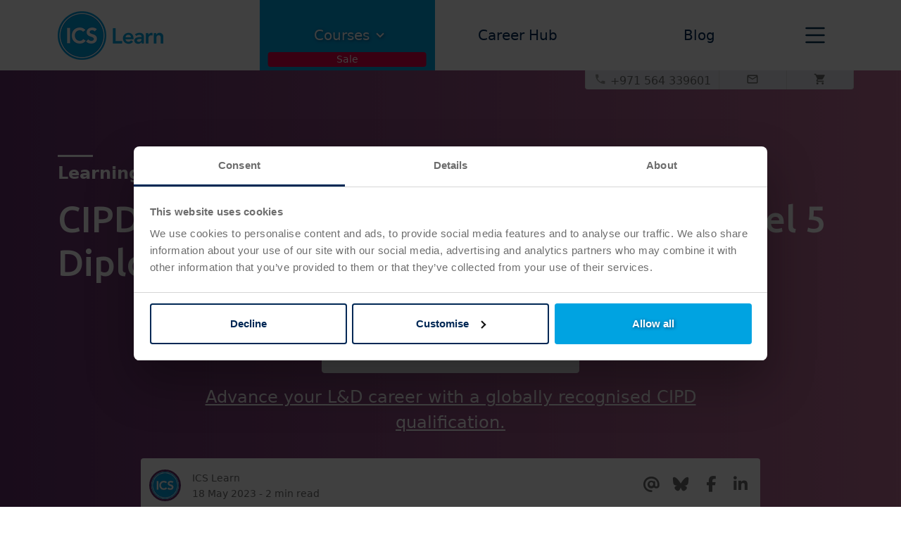

--- FILE ---
content_type: text/html; charset=utf-8
request_url: https://www.icslearn.sa.com/blog/learning-development/cipd-student-stories-rohit-cipd-level-5-diploma-review/
body_size: 29972
content:


<!DOCTYPE html>
<html lang="en">

<head>


    




<!-- Start Visual Website Optimizer Asynchronous Code -->


<!-- Google Tag Manager -->
<script>
    (function (w, d, s, l, i) {
        w[l] = w[l] || []; w[l].push({
            'gtm.start':
                new Date().getTime(), event: 'gtm.js'
        }); var f = d.getElementsByTagName(s)[0],
            j = d.createElement(s), dl = l != 'dataLayer' ? '&l=' + l : ''; j.async = true; j.src =
                'https://www.googletagmanager.com/gtm.js?id=' + i + dl; f.parentNode.insertBefore(j, f);
    })(window, document, 'script', 'dataLayer', 'GTM-TBVKLKM');
</script>
<!-- End Google Tag Manager -->

<!-- End Google Tag Manager -->

<meta charset="UTF-8">
<meta name="viewport" content="width=device-width, initial-scale=1.0">
<meta name="description" content="Rohit chose to study his CIPD Level 5 Diploma to build on his knowledge and advance his career in Learning and Development. Discover more about his story." />
    <!--Enable/Disabling crawling if site in robots.txt -->
            <meta name="robots" content="index, follow, max-snippet:-1, max-image-preview:large, max-video-preview:-1" />
            <meta property="og:image" content="https://www.icslearn.sa.com/media/01mnuhtx/rohit.jpg">
            <meta name="og:image:alt" content="Rohit Das">
    <meta name="twitter:card" content="summary_large_image">
    <meta name="twitter:description" content="Rohit chose to study his CIPD Level 5 Diploma to build on his knowledge and advance his career in Learning and Development. Discover more about his story..">
    <meta property="fb:app_id" content="966242223397117" />
    <!-- Start Hreflang tags -->
                    <link rel="alternate" hreflang="en-gb" href="https://www.icslearn.co.uk/blog/learning-development/cipd-student-stories-rohit-cipd-level-5-diploma-review/" />
                    <link rel="alternate" hreflang="en-sg" href="https://www.icslearn.sg/blog/learning-development/cipd-student-stories-rohit-cipd-level-5-diploma-review/" />
                    <link rel="alternate" hreflang="en-ie" href="https://www.icslearn.ie/blog/learning-development/cipd-student-stories-rohit-cipd-level-5-diploma-review/" />
                    <link rel="alternate" hreflang="en-kw" href="https://www.icslearn.com.kw/blog/learning-development/cipd-student-stories-rohit-cipd-level-5-diploma-review/" />
                    <link rel="alternate" hreflang="en-my" href="https://www.icslearn.my/blog/learning-development/cipd-student-stories-rohit-cipd-level-5-diploma-review/" />
                    <link rel="alternate" hreflang="en-qa" href="https://www.icslearn.qa/blog/learning-development/cipd-student-stories-rohit-cipd-level-5-diploma-review/" />
                    <link rel="canonical" href="https://www.icslearn.sa.com/blog/learning-development/cipd-student-stories-rohit-cipd-level-5-diploma-review/" />
                <link rel="alternate" hreflang="x-default" href="https://www.icslearn.co.uk/blog/learning-development/cipd-student-stories-rohit-cipd-level-5-diploma-review/" />
                <link rel="alternate" hreflang="en" href="https://www.icslearn.co.uk/blog/learning-development/cipd-student-stories-rohit-cipd-level-5-diploma-review/" />
                    <link rel="amphtml" href="https://www.icslearn.co.uk/blog/learning-development/cipd-student-stories-rohit-cipd-level-5-diploma-review/?amp=1">
                    <link rel="alternate" hreflang="en-sa" href="https://www.icslearn.sa.com/blog/learning-development/cipd-student-stories-rohit-cipd-level-5-diploma-review/" />
                    <link rel="alternate" hreflang="en-hk" href="https://www.icslearn.hk/blog/learning-development/cipd-student-stories-rohit-cipd-level-5-diploma-review/" />
                    <link rel="alternate" hreflang="en-ae" href="https://www.icslearn.org/blog/learning-development/cipd-student-stories-rohit-cipd-level-5-diploma-review/" />

<meta property="og:locale" content="en-sa" />
<meta property="og:type" content="website" />
<meta property="og:title" content="CIPD Student Stories: Rohit | CIPD Level 5 Diploma Review" />
<meta property="og:description" content="Rohit chose to study his CIPD Level 5 Diploma to build on his knowledge and advance his career in Learning and Development. Discover more about his story." />
<meta property="og:url" content="https://www.icslearn.sa.com/blog/learning-development/cipd-student-stories-rohit-cipd-level-5-diploma-review/" />
<meta property="og:site_name" content="ICS Learn" />


    <title>CIPD Student Stories: Rohit | CIPD Level 5 Diploma Review</title>



<!--PreConnects-->
<link rel="preconnect" href="https://www.googletagmanager.com">
<link rel='preconnect' href="//cdnjs.cloudflare.com" />
<link rel="dns-prefetch" href="//cdnjs.cloudflare.com">
<link rel='preconnect' href="//static-ssl.responsetap.com" />
<link rel="dns-prefetch" href="//static-ssl.responsetap.com" />
<link rel='preconnect' href="//metrics.responsetap.com" />
<link rel='dns-prefetch' href="//metrics.responsetap.com" />
<link rel='preconnect' href="//cdn.jsdelivr.net" />
<link rel="dns-prefetch" href="//cdn.jsdelivr.net">
    <link rel='preconnect' href="//widget.trustpilot.com" />


<link rel="apple-touch-icon" sizes="180x180" href="/apple-touch-icon.png">
<link rel="icon" type="image/png" sizes="32x32" href="/favicon-32x32.png">
<link rel="icon" type="image/png" sizes="16x16" href="/favicon-16x16.png">
<link rel="manifest" href="/site.webmanifest">
    

<link rel="stylesheet" integrity="sha384-EVSTQN3/azprG1Anm3QDgpJLIm9Nao0Yz1ztcQTwFspd3yD65VohhpuuCOmLASjC" crossorigin="anonymous" href="https://cdn.jsdelivr.net/npm/bootstrap@5.0.2/dist/css/bootstrap.min.css">
    <link type="text/css" rel="stylesheet" href="https://cdnjs.cloudflare.com/ajax/libs/jsSocials/1.5.0/jssocials.min.css" />
    <link type="text/css" rel="stylesheet" href="https://cdnjs.cloudflare.com/ajax/libs/jsSocials/1.5.0/jssocials-theme-minima.min.css" />

<link rel="stylesheet" href="/css/ics-core.min.css">
    <link rel="stylesheet" href="/css/nav.min.css">
<link rel="stylesheet" href="https://cdnjs.cloudflare.com/ajax/libs/intl-tel-input/17.0.8/css/intlTelInput.min.css" />


<!-- Font Awesome -->
<link rel="stylesheet" integrity="sha512-Evv84Mr4kqVGRNSgIGL/F/aIDqQb7xQ2vcrdIwxfjThSH8CSR7PBEakCr51Ck+w+/U6swU2Im1vVX0SVk9ABhg==" crossorigin="anonymous" referrerpolicy="no-referrer" href="https://cdnjs.cloudflare.com/ajax/libs/font-awesome/6.7.2/css/all.min.css" />


<link rel="stylesheet" href="https://fonts.googleapis.com/css2?family=Ubuntu:wght@300;500&amp;display=swap">

<!-- TrustBox script -->
<script defer src="//widget.trustpilot.com/bootstrap/v5/tp.widget.bootstrap.min.js"></script>
<!-- End TrustBox script -->



    <!--Bizible script - SP added 14/04/2021-->


    <script type="text/javascript" async="" src="https://cdn.bizible.com/scripts/bizible.js"></script>

    <!--Google reCaptchaV2-->
    <script async defer src="https://www.google.com/recaptcha/api.js"></script>

<script type="text/javascript">!function(T,l,y){var S=T.location,k="script",D="instrumentationKey",C="ingestionendpoint",I="disableExceptionTracking",E="ai.device.",b="toLowerCase",w="crossOrigin",N="POST",e="appInsightsSDK",t=y.name||"appInsights";(y.name||T[e])&&(T[e]=t);var n=T[t]||function(d){var g=!1,f=!1,m={initialize:!0,queue:[],sv:"5",version:2,config:d};function v(e,t){var n={},a="Browser";return n[E+"id"]=a[b](),n[E+"type"]=a,n["ai.operation.name"]=S&&S.pathname||"_unknown_",n["ai.internal.sdkVersion"]="javascript:snippet_"+(m.sv||m.version),{time:function(){var e=new Date;function t(e){var t=""+e;return 1===t.length&&(t="0"+t),t}return e.getUTCFullYear()+"-"+t(1+e.getUTCMonth())+"-"+t(e.getUTCDate())+"T"+t(e.getUTCHours())+":"+t(e.getUTCMinutes())+":"+t(e.getUTCSeconds())+"."+((e.getUTCMilliseconds()/1e3).toFixed(3)+"").slice(2,5)+"Z"}(),iKey:e,name:"Microsoft.ApplicationInsights."+e.replace(/-/g,"")+"."+t,sampleRate:100,tags:n,data:{baseData:{ver:2}}}}var h=d.url||y.src;if(h){function a(e){var t,n,a,i,r,o,s,c,u,p,l;g=!0,m.queue=[],f||(f=!0,t=h,s=function(){var e={},t=d.connectionString;if(t)for(var n=t.split(";"),a=0;a<n.length;a++){var i=n[a].split("=");2===i.length&&(e[i[0][b]()]=i[1])}if(!e[C]){var r=e.endpointsuffix,o=r?e.location:null;e[C]="https://"+(o?o+".":"")+"dc."+(r||"services.visualstudio.com")}return e}(),c=s[D]||d[D]||"",u=s[C],p=u?u+"/v2/track":d.endpointUrl,(l=[]).push((n="SDK LOAD Failure: Failed to load Application Insights SDK script (See stack for details)",a=t,i=p,(o=(r=v(c,"Exception")).data).baseType="ExceptionData",o.baseData.exceptions=[{typeName:"SDKLoadFailed",message:n.replace(/\./g,"-"),hasFullStack:!1,stack:n+"\nSnippet failed to load ["+a+"] -- Telemetry is disabled\nHelp Link: https://go.microsoft.com/fwlink/?linkid=2128109\nHost: "+(S&&S.pathname||"_unknown_")+"\nEndpoint: "+i,parsedStack:[]}],r)),l.push(function(e,t,n,a){var i=v(c,"Message"),r=i.data;r.baseType="MessageData";var o=r.baseData;return o.message='AI (Internal): 99 message:"'+("SDK LOAD Failure: Failed to load Application Insights SDK script (See stack for details) ("+n+")").replace(/\"/g,"")+'"',o.properties={endpoint:a},i}(0,0,t,p)),function(e,t){if(JSON){var n=T.fetch;if(n&&!y.useXhr)n(t,{method:N,body:JSON.stringify(e),mode:"cors"});else if(XMLHttpRequest){var a=new XMLHttpRequest;a.open(N,t),a.setRequestHeader("Content-type","application/json"),a.send(JSON.stringify(e))}}}(l,p))}function i(e,t){f||setTimeout(function(){!t&&m.core||a()},500)}var e=function(){var n=l.createElement(k);n.src=h;var e=y[w];return!e&&""!==e||"undefined"==n[w]||(n[w]=e),n.onload=i,n.onerror=a,n.onreadystatechange=function(e,t){"loaded"!==n.readyState&&"complete"!==n.readyState||i(0,t)},n}();y.ld<0?l.getElementsByTagName("head")[0].appendChild(e):setTimeout(function(){l.getElementsByTagName(k)[0].parentNode.appendChild(e)},y.ld||0)}try{m.cookie=l.cookie}catch(p){}function t(e){for(;e.length;)!function(t){m[t]=function(){var e=arguments;g||m.queue.push(function(){m[t].apply(m,e)})}}(e.pop())}var n="track",r="TrackPage",o="TrackEvent";t([n+"Event",n+"PageView",n+"Exception",n+"Trace",n+"DependencyData",n+"Metric",n+"PageViewPerformance","start"+r,"stop"+r,"start"+o,"stop"+o,"addTelemetryInitializer","setAuthenticatedUserContext","clearAuthenticatedUserContext","flush"]),m.SeverityLevel={Verbose:0,Information:1,Warning:2,Error:3,Critical:4};var s=(d.extensionConfig||{}).ApplicationInsightsAnalytics||{};if(!0!==d[I]&&!0!==s[I]){var c="onerror";t(["_"+c]);var u=T[c];T[c]=function(e,t,n,a,i){var r=u&&u(e,t,n,a,i);return!0!==r&&m["_"+c]({message:e,url:t,lineNumber:n,columnNumber:a,error:i}),r},d.autoExceptionInstrumented=!0}return m}(y.cfg);function a(){y.onInit&&y.onInit(n)}(T[t]=n).queue&&0===n.queue.length?(n.queue.push(a),n.trackPageView({})):a()}(window,document,{
src: "https://js.monitor.azure.com/scripts/b/ai.2.min.js", // The SDK URL Source
crossOrigin: "anonymous", 
cfg: { // Application Insights Configuration
    connectionString: 'InstrumentationKey=3ba2c421-0478-4187-ab9a-1e2c4fdbb9db;IngestionEndpoint=https://uksouth-1.in.applicationinsights.azure.com/;LiveEndpoint=https://uksouth.livediagnostics.monitor.azure.com/;ApplicationId=4ae2f3d3-80bf-452f-8f8f-1855de26b310'
}});</script></head>

<body>
    <!-- Google Tag Manager (noscript) -->
    <noscript>
        <iframe src="https://www.googletagmanager.com/ns.html?id=GTM-TBVKLKM"
                height="0" width="0" style="display:none;visibility:hidden"></iframe>
    </noscript>
    <!-- End Google Tag Manager (noscript) -->

    <script integrity="sha256-/JqT3SQfawRcv/BIHPThkBvs0OEvtFFmqPF/lYI/Cxo=" crossorigin="anonymous" src="https://code.jquery.com/jquery-3.7.1.min.js"></script>



        <nav>
            <div class="main-nav">
                <div class="container">
                    <div class="row">
                        <div id="ics-main-logo" class="col-2 col-md-3 d-flex justify-content-start align-items-center">
                            <a href="/">
                                <img src="/images/ICSLearn-Logo-Blue-nav-desktop.png" alt="ICS Learn logo">
                            </a>
                        </div>
                        <div class="col-10 col-md-9">
                            <div class="nav-dropdown-links d-flex justify-content-between align-items-center">
                                            <ul class="nav-courses-dropdown">
                                                <li class="nav-item dropdown w-100">
                                                    <a class="nav-link dropdown-toggle text-center main-nav-saletag" href="/courses/" id="topNav0" role="button" aria-haspopup="true" aria-expanded="false">
                                                        Courses
                                                        <i class="icon icon-cheveron-down2 ico-align"></i>
                                                    </a>
                                                            <div class="dropdown-menu">
                                                                    <div class="container">
                                                                        <div class="row">
                                                                            <div class="col-4">
                                                                                <div class="nav-dropdown-list">
                                                                                    <ul>
                                                                                                        <li>
                                                                                                            <a class="saletag-upto33off" href="/courses/human-resources/">Human Resources<i class="icon icon-chevron-right hr-chevron"></i></a>
                                                                                                            <div class="nav-dropdown-courses">
                                                                                                                <ul class="subnav hr-prim-border-left subnav-lvl2">
                                                                                                                                    <li class="faculty-item faculty-item-header hr-prim-bg-grad-100">
                                                                                                                                                <a href="/courses/human-resources/cipd/" class="nav-bg-hr">CIPD</a>
                                                                                                                                    </li>
                                                                                                                                                <li class="faculty-item hr-prim-navbr">
                                                                                                                                                    <a href="/courses/human-resources/cipd/cipd-level-3-foundation-certificate-in-people-practice/" class="saletag-25off">
                                                                                                                                                        <strong>CIPD Level 3</strong>Foundation Certificate in People Practice
                                                                                                                                                    </a>
                                                                                                                                                </li>
                                                                                                                                                <li class="faculty-item hr-prim-navbr">
                                                                                                                                                    <a href="/courses/human-resources/cipd/cipd-level-5-associate-diploma-in-people-management/" class="saletag-30off">
                                                                                                                                                        <strong>CIPD Level 5</strong>Associate Diploma in People Management
                                                                                                                                                    </a>
                                                                                                                                                </li>
                                                                                                                                                <li class="faculty-item hr-prim-navbr">
                                                                                                                                                    <a href="/courses/human-resources/cipd/cipd-level-7-advanced-diploma-in-strategic-people-management/" class="saletag-33off">
                                                                                                                                                        <strong>CIPD Level 7</strong>Advanced Diploma in Strategic People Management
                                                                                                                                                    </a>
                                                                                                                                                </li>
                                                                                                                </ul>
                                                                                                            </div>
                                                                                                        </li>
                                                                                                        <li>
                                                                                                            <a class="saletag-upto33off" href="/courses/learning-and-development/">Learning and Development<i class="icon icon-chevron-right ld-chevron"></i></a>
                                                                                                            <div class="nav-dropdown-courses">
                                                                                                                <ul class="subnav ld-prim-border-left subnav-lvl2">
                                                                                                                                    <li class="faculty-item faculty-item-header ld-prim-bg-grad-100">
                                                                                                                                                <a href="/courses/learning-and-development/cipd/" class="nav-bg-ld">CIPD</a>
                                                                                                                                    </li>
                                                                                                                                                <li class="faculty-item ld-prim-navbr">
                                                                                                                                                    <a href="/courses/human-resources/cipd/cipd-level-3-foundation-certificate-in-people-practice/" class="saletag-25off">
                                                                                                                                                        <strong>CIPD Level 3</strong>Foundation Certificate in People Practice
                                                                                                                                                    </a>
                                                                                                                                                </li>
                                                                                                                                                <li class="faculty-item ld-prim-navbr">
                                                                                                                                                    <a href="/courses/learning-and-development/cipd/cipd-level-5-associate-diploma-in-organisational-learning-development/" class="saletag-30off">
                                                                                                                                                        <strong>CIPD Level 5</strong>Associate Diploma in Organisational Learning &amp; Development
                                                                                                                                                    </a>
                                                                                                                                                </li>
                                                                                                                                                <li class="faculty-item ld-prim-navbr">
                                                                                                                                                    <a href="/courses/learning-and-development/cipd/cipd-level-7-advanced-diploma-in-strategic-learning-development/" class="saletag-33off">
                                                                                                                                                        <strong>CIPD Level 7</strong>Advanced Diploma in Strategic Learning &amp; Development
                                                                                                                                                    </a>
                                                                                                                                                </li>
                                                                                                                </ul>
                                                                                                            </div>
                                                                                                        </li>
                                                                                                        <li>
                                                                                                            <a class="saletag-25off" href="/courses/accountancy/">Accountancy<i class="icon icon-chevron-right aat-chevron"></i></a>
                                                                                                            <div class="nav-dropdown-courses">
                                                                                                                <ul class="subnav aat-prim-border-left subnav-lvl2">
                                                                                                                                    <li class="faculty-item faculty-item-header aat-prim-bg-grad-100">
                                                                                                                                                <a href="/courses/accountancy/aat/" class="nav-bg-aat">AAT</a>
                                                                                                                                    </li>
                                                                                                                                                <li class="faculty-item aat-prim-navbr">
                                                                                                                                                    <a href="/courses/accountancy/aat/aat-level-2-certificate-in-accounting/" class="saletag-25off">
                                                                                                                                                        <strong>AAT Level 2</strong>Certificate in Accounting
                                                                                                                                                    </a>
                                                                                                                                                </li>
                                                                                                                                                <li class="faculty-item aat-prim-navbr">
                                                                                                                                                    <a href="/courses/accountancy/aat/aat-level-3-diploma-in-accounting/" class="saletag-25off">
                                                                                                                                                        <strong>AAT Level 3</strong>Diploma in Accounting
                                                                                                                                                    </a>
                                                                                                                                                </li>
                                                                                                                                                <li class="faculty-item aat-prim-navbr">
                                                                                                                                                    <a href="/courses/accountancy/aat/aat-level-4-diploma-in-professional-accounting/" class="saletag-25off">
                                                                                                                                                        <strong>AAT Level 4</strong>Diploma in Professional Accounting
                                                                                                                                                    </a>
                                                                                                                                                </li>
                                                                                                                                                <li class="faculty-item aat-prim-navbr">
                                                                                                                                                    <a href="/courses/accountancy/aat/level-2-3-aat-combined-accounting-course/" class="saletag-25off">
                                                                                                                                                        <strong>AAT Level 2 & 3</strong>Combined Course in Accounting
                                                                                                                                                    </a>
                                                                                                                                                </li>
                                                                                                                                                <li class="faculty-item aat-prim-navbr">
                                                                                                                                                    <a href="/courses/accountancy/aat/level-3-4-combined-aat-course/" class="saletag-25off">
                                                                                                                                                        <strong>AAT Level 3 & 4</strong>Combined Course in Accounting
                                                                                                                                                    </a>
                                                                                                                                                </li>
                                                                                                                </ul>
                                                                                                            </div>
                                                                                                        </li>
                                                                                                        <li>
                                                                                                            <a class="saletag-25off" href="/courses/bookkeeping/">Bookkeeping<i class="icon icon-chevron-right aat-chevron"></i></a>
                                                                                                            <div class="nav-dropdown-courses">
                                                                                                                <ul class="subnav aat-prim-border-left subnav-lvl2">
                                                                                                                                    <li class="faculty-item faculty-item-header aat-prim-bg-grad-100">
                                                                                                                                                <a href="/courses/bookkeeping/aat/" class="nav-bg-aat">AAT</a>
                                                                                                                                    </li>
                                                                                                                                                <li class="faculty-item aat-prim-navbr">
                                                                                                                                                    <a href="/courses/bookkeeping/aat/aat-level-2-certificate-in-bookkeeping/" class="saletag-25off">
                                                                                                                                                        <strong>AAT Level 2</strong>Certificate in Bookkeeping
                                                                                                                                                    </a>
                                                                                                                                                </li>
                                                                                                                                                <li class="faculty-item aat-prim-navbr">
                                                                                                                                                    <a href="/courses/bookkeeping/aat/aat-level-3-certificate-in-bookkeeping/" class="saletag-25off">
                                                                                                                                                        <strong>AAT Level 3</strong>Certificate in Bookkeeping
                                                                                                                                                    </a>
                                                                                                                                                </li>
                                                                                                                                                <li class="faculty-item aat-prim-navbr">
                                                                                                                                                    <a href="/courses/bookkeeping/aat/aat-level-2-and-3-certificates-in-bookkeeping/" class="saletag-25off">
                                                                                                                                                        <strong>AAT Level 2 & 3</strong>Combined Course in Bookkeeping
                                                                                                                                                    </a>
                                                                                                                                                </li>
                                                                                                                </ul>
                                                                                                            </div>
                                                                                                        </li>
                                                                                                        <li>
                                                                                                            <a class="" href="/courses/banking-and-finance/">Banking and Finance<i class="icon icon-chevron-right libf-chevron"></i></a>
                                                                                                            <div class="nav-dropdown-courses">
                                                                                                                <ul class="subnav libf-prim-border-left subnav-lvl2">
                                                                                                                                    <li class="faculty-item faculty-item-header libf-prim-bg-grad-100">
                                                                                                                                                <a href="/courses/banking-and-finance/libf/" class="nav-bg-libf">LIBF</a>
                                                                                                                                    </li>
                                                                                                                                                <li class="faculty-item libf-prim-navbr">
                                                                                                                                                    <a href="/courses/banking-and-finance/libf/libf-level-4-diploma-for-financial-advisers-dipfa/" class="">
                                                                                                                                                        <strong>DipFA® Diploma</strong>LIBF Level 4 Financial Advisers
                                                                                                                                                    </a>
                                                                                                                                                </li>
                                                                                                                </ul>
                                                                                                            </div>
                                                                                                        </li>
                                                                                                        <li>
                                                                                                            <a class="" href="/courses/gcse-and-international-gcse/">GCSE and International GCSE<i class="icon icon-chevron-right high-chevron"></i></a>
                                                                                                            <div class="nav-dropdown-courses">
                                                                                                                <ul class="subnav high-prim-border-left subnav-lvl2">
                                                                                                                                    <li class="faculty-item faculty-item-header high-prim-bg-grad-100">
                                                                                                                                                <a href="/courses/gcse-and-a-levels/pearson-edexcel/" class="nav-bg-edexcel">Pearson Edexcel Qualifications</a>
                                                                                                                                                <a href="/courses/gcse-and-a-levels/aqa/" class="nav-bg-aqa">AQA Qualifications)</a>
                                                                                                                                    </li>
                                                                                                                                                <li class="faculty-item high-prim-navbr">
                                                                                                                                                    <a href="/courses/gcse-and-international-gcse/international-gcse-biology/" class="">
                                                                                                                                                        <strong>Biology</strong>International GCSE
                                                                                                                                                    </a>
                                                                                                                                                </li>
                                                                                                                                                <li class="faculty-item high-prim-navbr">
                                                                                                                                                    <a href="/courses/gcse-and-international-gcse/international-gcse-english-language/" class="">
                                                                                                                                                        <strong>English Language</strong>International GCSE
                                                                                                                                                    </a>
                                                                                                                                                </li>
                                                                                                                                                <li class="faculty-item high-prim-navbr">
                                                                                                                                                    <a href="/courses/gcse-and-international-gcse/international-gcse-human-biology/" class="">
                                                                                                                                                        <strong>Human Biology</strong>International GCSE
                                                                                                                                                    </a>
                                                                                                                                                </li>
                                                                                                                                                <li class="faculty-item high-prim-navbr">
                                                                                                                                                    <a href="/courses/gcse-and-international-gcse/international-gcse-physics/" class="">
                                                                                                                                                        <strong>Physics</strong>International GCSE
                                                                                                                                                    </a>
                                                                                                                                                </li>
                                                                                                                                                <li class="faculty-item high-prim-navbr">
                                                                                                                                                    <a href="/courses/gcse-and-international-gcse/international-gcse-science/" class="">
                                                                                                                                                        <strong>Science</strong>International GCSE
                                                                                                                                                    </a>
                                                                                                                                                </li>
                                                                                                                </ul>
                                                                                                            </div>
                                                                                                        </li>
                                                                                                        <li>
                                                                                                            <a class="saletag-35off" href="/courses/it/">IT<i class="icon icon-chevron-right it-chevron"></i></a>
                                                                                                            <div class="nav-dropdown-courses">
                                                                                                                <ul class="subnav it-prim-border-left subnav-lvl2">
                                                                                                                                    <li class="faculty-item faculty-item-header it-prim-bg-grad-100">
                                                                                                                                                <a href="/courses/it/bcs/" class="nav-bg-it">BCS</a>
                                                                                                                                    </li>
                                                                                                                                                <li class="faculty-item it-prim-navbr">
                                                                                                                                                    <a href="/courses/it/bcs/bcs-foundation-certificate-in-business-analysis/" class="saletag-35off">
                                                                                                                                                        <strong>BCS Business Analysis</strong>Foundation Certificate
                                                                                                                                                    </a>
                                                                                                                                                </li>
                                                                                                                                                <li class="faculty-item it-prim-navbr">
                                                                                                                                                    <a href="/courses/it/bcs/bcs-foundation-certificate-in-agile/" class="saletag-35off">
                                                                                                                                                        <strong>BCS Agile</strong>Foundation Certificate
                                                                                                                                                    </a>
                                                                                                                                                </li>
                                                                                                                                                <li class="faculty-item it-prim-navbr">
                                                                                                                                                    <a href="/courses/it/bcs/bcs-foundation-certificate-in-user-experience/" class="saletag-35off">
                                                                                                                                                        <strong>BCS User Experience</strong>Foundation Certificate
                                                                                                                                                    </a>
                                                                                                                                                </li>
                                                                                                                </ul>
                                                                                                            </div>
                                                                                                        </li>
                                                                                                        <li>
                                                                                                            <a class="saletag-upto25off" href="/courses/leadership-and-management/">Leadership and Management<i class="icon icon-chevron-right ilm-chevron"></i></a>
                                                                                                            <div class="nav-dropdown-courses">
                                                                                                                <ul class="subnav ilm-prim-border-left subnav-lvl2">
                                                                                                                                    <li class="faculty-item faculty-item-header cmi-prim-bg-grad-100">
                                                                                                                                                <a href="/courses/leadership-and-management/cmi/" class="nav-bg-cmi">CMI</a>
                                                                                                                                    </li>
                                                                                                                                                <li class="faculty-item cmi-prim-navbr">
                                                                                                                                                    <a href="/courses/leadership-and-management/cmi/cmi-level-5-certificate-in-management-leadership/" class="saletag-25off">
                                                                                                                                                        <strong>CMI Level 5 Certificate</strong>Management &amp; Leadership
                                                                                                                                                    </a>
                                                                                                                                                </li>
                                                                                                                                                <li class="faculty-item cmi-prim-navbr">
                                                                                                                                                    <a href="/courses/leadership-and-management/cmi/cmi-level-5-diploma-in-management-leadership/" class="saletag-25off">
                                                                                                                                                        <strong>CMI Level 5 Diploma</strong>Management &amp; Leadership
                                                                                                                                                    </a>
                                                                                                                                                </li>
                                                                                                                                                <li class="faculty-item cmi-prim-navbr">
                                                                                                                                                    <a href="/courses/leadership-and-management/cmi/cmi-level-7-certificate-in-strategic-management-leadership/" class="saletag-25off">
                                                                                                                                                        <strong>CMI Level 7 Certificate</strong>Strategic Management &amp; Leadership Practice
                                                                                                                                                    </a>
                                                                                                                                                </li>
                                                                                                                                                <li class="faculty-item cmi-prim-navbr">
                                                                                                                                                    <a href="/courses/leadership-and-management/cmi/cmi-level-7-diploma-in-strategic-management-leadership/" class="saletag-25off">
                                                                                                                                                        <strong>CMI Level 7 Diploma</strong>Strategic Management &amp; Leadership Practice
                                                                                                                                                    </a>
                                                                                                                                                </li>
                                                                                                                                    <li class="faculty-item faculty-item-header ilm-prim-bg-grad-100">
                                                                                                                                                <a href="/courses/leadership-and-management/ilm/" class="nav-bg-ilm">ILM</a>
                                                                                                                                    </li>
                                                                                                                                                <li class="faculty-item ilm-prim-navbr">
                                                                                                                                                    <a href="/courses/leadership-and-management/ilm/ilm-level-2-award-in-leadership-team-skills/" class="saletag-15off">
                                                                                                                                                        <strong>ILM Level 2 Award</strong>Leadership &amp; Team Skills
                                                                                                                                                    </a>
                                                                                                                                                </li>
                                                                                                                                                <li class="faculty-item ilm-prim-navbr">
                                                                                                                                                    <a href="/courses/leadership-and-management/ilm/ilm-level-2-certificate-in-leadership-team-skills/" class="saletag-15off">
                                                                                                                                                        <strong>ILM Level 2 Certificate</strong>Leadership &amp; Team Skills
                                                                                                                                                    </a>
                                                                                                                                                </li>
                                                                                                                                                <li class="faculty-item ilm-prim-navbr">
                                                                                                                                                    <a href="/courses/leadership-and-management/ilm/ilm-level-3-award-in-leadership-management/" class="saletag-15off">
                                                                                                                                                        <strong>ILM Level 3 Award</strong>Leadership &amp; Management
                                                                                                                                                    </a>
                                                                                                                                                </li>
                                                                                                                                                <li class="faculty-item ilm-prim-navbr">
                                                                                                                                                    <a href="/courses/leadership-and-management/ilm/ilm-level-3-certificate-in-leadership-management/" class="saletag-15off">
                                                                                                                                                        <strong>ILM Level 3 Certificate</strong>Leadership &amp; Management
                                                                                                                                                    </a>
                                                                                                                                                </li>
                                                                                                                                                <li class="faculty-item ilm-prim-navbr">
                                                                                                                                                    <a href="/courses/leadership-and-management/ilm/ilm-level-5-award-in-leadership-and-management/" class="saletag-15off">
                                                                                                                                                        <strong>ILM Level 5 Award</strong>Leadership &amp; Management
                                                                                                                                                    </a>
                                                                                                                                                </li>
                                                                                                                                                <li class="faculty-item ilm-prim-navbr">
                                                                                                                                                    <a href="/courses/leadership-and-management/ilm/ilm-level-5-certificate-in-leadership-and-management/" class="saletag-15off">
                                                                                                                                                        <strong>ILM Level 5 Certificate</strong>Leadership &amp; Management
                                                                                                                                                    </a>
                                                                                                                                                </li>
                                                                                                                </ul>
                                                                                                            </div>
                                                                                                        </li>
                                                                                                        <li>
                                                                                                            <a class="saletag-15off" href="/courses/procurement-and-supply/">Procurement and Supply<i class="icon icon-chevron-right cips-chevron"></i></a>
                                                                                                            <div class="nav-dropdown-courses">
                                                                                                                <ul class="subnav cips-prim-border-left subnav-lvl2">
                                                                                                                                    <li class="faculty-item faculty-item-header cips-prim-bg-grad-100">
                                                                                                                                                <a href="/courses/procurement-and-supply/cips/" class="nav-bg-cips">CIPS</a>
                                                                                                                                    </li>
                                                                                                                                                <li class="faculty-item cips-prim-navbr">
                                                                                                                                                    <a href="/courses/procurement-and-supply/cips/cips-level-3-advanced-certificate-in-procurement-supply-operations/" class="saletag-15off">
                                                                                                                                                        <strong>CIPS Level 3 Advanced Certificate</strong>Procurement &amp; Supply Operations
                                                                                                                                                    </a>
                                                                                                                                                </li>
                                                                                                                                                <li class="faculty-item cips-prim-navbr">
                                                                                                                                                    <a href="/courses/procurement-and-supply/cips/cips-level-4-diploma-in-procurement-and-supply/" class="saletag-15off">
                                                                                                                                                        <strong>CIPS Level 4 Diploma</strong>Procurement &amp; Supply
                                                                                                                                                    </a>
                                                                                                                                                </li>
                                                                                                                                                <li class="faculty-item cips-prim-navbr">
                                                                                                                                                    <a href="/courses/procurement-and-supply/cips/cips-level-5-advanced-diploma-in-procurement-and-supply/" class="saletag-15off">
                                                                                                                                                        <strong>CIPS Level 5 Advanced Diploma</strong>Procurement &amp; Supply
                                                                                                                                                    </a>
                                                                                                                                                </li>
                                                                                                                </ul>
                                                                                                            </div>
                                                                                                        </li>
                                                                                                        <li>
                                                                                                            <a class="saletag-15off" href="/courses/project-management/">Project Management<i class="icon icon-chevron-right pm-chevron"></i></a>
                                                                                                            <div class="nav-dropdown-courses">
                                                                                                                <ul class="subnav pm-prim-border-left subnav-lvl2">
                                                                                                                                    <li class="faculty-item faculty-item-header pm-prim-bg-grad-100">
                                                                                                                                                <a href="/courses/project-management/prince2/" class="nav-bg-pm">PRINCE2</a>
                                                                                                                                    </li>
                                                                                                                                                <li class="faculty-item pm-prim-navbr">
                                                                                                                                                    <a href="/courses/project-management/prince2/prince2-foundation/" class="saletag-15off">
                                                                                                                                                        <strong>PRINCE2® Foundation</strong>Project Management
                                                                                                                                                    </a>
                                                                                                                                                </li>
                                                                                                                                                <li class="faculty-item pm-prim-navbr">
                                                                                                                                                    <a href="/courses/project-management/prince2/prince2-practitioner/" class="saletag-15off">
                                                                                                                                                        <strong>PRINCE2® Practitioner</strong>Project Management
                                                                                                                                                    </a>
                                                                                                                                                </li>
                                                                                                                                                <li class="faculty-item pm-prim-navbr">
                                                                                                                                                    <a href="/courses/project-management/prince2/prince2-foundation-practitioner-combined/" class="saletag-15off">
                                                                                                                                                        <strong>PRINCE2® Foundation & Practitioner Combined</strong>Project Management
                                                                                                                                                    </a>
                                                                                                                                                </li>
                                                                                                                </ul>
                                                                                                            </div>
                                                                                                        </li>
                                                                                    </ul>
                                                                                </div>
                                                                            </div>
                                                                            <div class="col-8 nav-dropdown-right">
                                                                                <div class="dropdown-nav-main-image d-flex">
                                                                                    <img src="/media/hkbp2drn/our-courses-v2.jpg" alt="Our Courses V2" class="w-100" loading="lazy">
                                                                                </div>
                                                                                <div class="dropdown-nav-icons padding-top-60">
                                                                                    <div class="row text-center">
                                                                                        <span>Our courses feature</span>
                                                                                        <div class="d-flex justify-content-around">
                                                                                                        <div class="dropdown-nav-icon padding-top-30">
                                                                                                            <img src="/media/1hmcdw0p/chat-bubbles-blue-green-90.png" alt="Chat Bubbles Blue Green 90">
                                                                                                            <p>Expert tutor support</p>
                                                                                                        </div>
                                                                                                        <div class="dropdown-nav-icon padding-top-30">
                                                                                                            <img src="/media/phzfnpwq/phone-hand-blue-90.png" alt="Phone Hand Blue 90">
                                                                                                            <p>Unmatched flexibility</p>
                                                                                                        </div>
                                                                                                        <div class="dropdown-nav-icon padding-top-30">
                                                                                                            <img src="/media/1y3p0ohu/graduation-cap-blue-green-90.png" alt="Graduation Cap Blue Green 90">
                                                                                                            <p>Exceptional experience</p>
                                                                                                        </div>
                                                                                        </div>
                                                                                    </div>
                                                                                </div>
                                                                            </div>
                                                                        </div>
                                                                    </div>

                                                            </div>
                                                </li>

                                            </ul>
                                            <ul class="nav-dropdown">
                                                <li class="nav-item dropdown w-100">
                                                    <a class="nav-link dropdown-toggle text-center " href="/careerhub/" id="topNav2" role="button" aria-haspopup="true" aria-expanded="false">
                                                        Career Hub
                                                        <i class="icon icon-cheveron-down2 ico-align"></i>
                                                    </a>
                                                </li>

                                            </ul>
                                            <ul class="nav-dropdown">
                                                <li class="nav-item dropdown w-100">
                                                    <a class="nav-link dropdown-toggle text-center " href="/blog/" id="topNav3" role="button" aria-haspopup="true" aria-expanded="false">
                                                        Blog
                                                        <i class="icon icon-cheveron-down2 ico-align"></i>
                                                    </a>
                                                            <div class="dropdown-menu">
                                                                            <a class="dropdown-item" href="/blog/?category=student-stories">Student Stories</a>
                                                                            <a class="dropdown-item" href="/blog/human-resources/">Human Resources</a>
                                                                            <a class="dropdown-item" href="/blog/learning-development/">Learning and Development</a>
                                                                            <a class="dropdown-item" href="/blog/accountancy/">Accountancy</a>
                                                                            <a class="dropdown-item" href="/blog/banking-and-finance/">Banking and Finance</a>
                                                                            <a class="dropdown-item" href="/blog/gcse-and-a-levels/">GCSE & A Levels</a>
                                                                            <a class="dropdown-item" href="/blog/it/">IT</a>
                                                                            <a class="dropdown-item" href="/blog/management/">Management</a>
                                                                            <a class="dropdown-item" href="/blog/procurement/">Procurement</a>
                                                                            <a class="dropdown-item" href="/blog/career-development/">Career Development</a>
                                                                            <a class="dropdown-item" href="/blog/study-advice/">Study Advice</a>
                                                                            <a class="dropdown-item" href="/blog/news-announcements/">News & Announcements</a>

                                                            </div>
                                                </li>

                                            </ul>
                                <div class="mobile-callus d-sm-block d-md-none">
                                    <a id="RTapPass" href="tel:03304332537" class="rTapNumber199117"><i class="icon icon-phone" aria-hidden="true"></i>Call Us</a>
                                </div>
                                <div class="sidenav-btn d-flex justify-content-center align-items-center">
                                    <img src="/images/list.svg" alt="menu icon">
                                </div>
                            </div>
                        </div>
                    </div>
                </div>
            </div>

            <div class="overlay"></div>

            <div class="top-nav">
                <div class="container">
                    <div class="row d-flex justify-content-end">
                        <div class="col-md-2 text-center border-left border-right p-0">
                            <div class="callus ClickToCall d-flex justify-content-center">
                                        <a id="" class="" href="tel:+971564339601">
                                            <i class="icon icon-phone" aria-hidden="true"></i><span>+971 564 339601</span>
                                        </a>
                            </div>
                        </div>
                            <div class="col-md-1 emailcart text-center border-right">
                                <a href="mailto:courses@icslearn.org" title="email" class="light-grey d-flex justify-content-center"><i class="icon icon-mail_outline"></i></a>
                            </div>
                        <div class="col-md-1 carticon text-center border-right">
                            <a href="/basket/" title="Basket" class="light-grey d-flex justify-content-center"><i class="icon icon-shopping_cart"></i></a>
                        </div>
                    </div>
                </div>
            </div>
        </nav>





<div id="sidenav">
    <div class="sidenav-body">
        <ul class="sidenav-links-toplevel">
            <li class="sidenav-links-head d-flex align-items-center justify-content-between">
                <span class="sidenav-links-title">Main Menu</span>
                <div class="dismiss">
                    <img src="/images/close.svg" alt="close icon" class="main-close">
                </div>
            </li>
            <li>
                            <div class="sidenav-slide-btn main-nav-saletag">
                                Courses
                                <i class="icon icon-chevron-right"></i>
                            </div>

                            <ul class="sidenav-links-midlevel">
                                    <li class="sidenav-links-head d-flex align-items-center justify-content-between">
                                        <span class="sidenav-links-title">Courses</span>
                                        <div class="dismiss">
                                            <img src="/images/close.svg" alt="close icon" class="main-close">
                                        </div>
                                    </li>
                                <li class="back d-flex">
                                    <span class="back-link"><i class="icon icon-chevron-left"></i>Back to Main Menu</span>
                                </li>
                                <li class="sidenav-overview">
                                    <a href="/courses/">Courses Overview</a>
                                </li>
                                <li>
                                            <div class="sidenav-slide-btn saletag-upto33off">Human Resources<i class="icon hr-faculty icon-chevron-right"></i></div>

                                            <ul class="sidenav-links-sublevel">
                                                <li class="sidenav-links-faculty-head hr-prim-bg-grad-100 d-flex flex-column justify-content-between main-nav-saletag">
                                                    <div class="sidenav-links-faculty-title d-flex align-items-center justify-content-between">
                                                        <span class="sidenav-links-title">Human Resources</span>
                                                        <div class="dismiss">
                                                            <img src="/images/close-white.svg" alt="close icon" class="main-close" loading="lazy">
                                                        </div>
                                                    </div>
                                                    <div class="sidenav-links-faculty-logos">
                                                                <img src="/images/hr-faculty-logo.png" alt="hr logo" class="sidenav-links-faculty-icon" loading="lazy">
                                                    </div>
                                                </li>
                                                <li class="back d-flex">
                                                    <span class="back-link"><i class="icon icon-chevron-left"></i>Back to Courses</span>
                                                </li>
                                                <li class="sidenav-overview">
                                                    <a href="/courses/human-resources/"><strong>Courses Overview</strong><br>Human Resources</a>
                                                </li>

                                                                    <li class="sidenav-course-link hr-prim-navbr">
                                                                        <a href="/courses/human-resources/cipd/cipd-level-3-foundation-certificate-in-people-practice/" class="saletag-25off">
                                                                            <strong>CIPD Level 3</strong>Foundation Certificate in People Practice
                                                                        </a>
                                                                    </li>
                                                                    <li class="sidenav-course-link hr-prim-navbr">
                                                                        <a href="/courses/human-resources/cipd/cipd-level-5-associate-diploma-in-people-management/" class="saletag-30off">
                                                                            <strong>CIPD Level 5</strong>Associate Diploma in People Management
                                                                        </a>
                                                                    </li>
                                                                    <li class="sidenav-course-link hr-prim-navbr">
                                                                        <a href="/courses/human-resources/cipd/cipd-level-7-advanced-diploma-in-strategic-people-management/" class="saletag-33off">
                                                                            <strong>CIPD Level 7</strong>Advanced Diploma in Strategic People Management
                                                                        </a>
                                                                    </li>
                                                        <li>
                                                            <ul class="sidenav-icon-list">
                                                                    <li>
                                                                                        <a id="" class="" href="tel:+971564339601">
                                                                                            <i class="icon icon-phone" aria-hidden="true"></i><span>+971 564 339601</span>
                                                                            </a>
                                                                    </li>
                                                                    <li>
                                                                            <a href="mailto:courses@icslearn.org">
                                                                                <i class="icon icon-mail_outline"></i><span class="call">Email</span>
                                                                            </a>
                                                                    </li>
                                                                <li>
                                                                    <a href="/basket/"><i class="icon icon-shopping_cart"></i>Basket</a>
                                                                </li>
                                                                <li class="dismiss">
                                                                    <div class="close-btn"><i class="icon icon-close"></i>Close</div>
                                                                </li>
                                                            </ul>
                                                        </li>
                                            </ul>
                                </li>
                                <li>
                                            <div class="sidenav-slide-btn saletag-upto33off">Learning and Development<i class="icon ld-faculty icon-chevron-right"></i></div>

                                            <ul class="sidenav-links-sublevel">
                                                <li class="sidenav-links-faculty-head ld-prim-bg-grad-100 d-flex flex-column justify-content-between main-nav-saletag">
                                                    <div class="sidenav-links-faculty-title d-flex align-items-center justify-content-between">
                                                        <span class="sidenav-links-title">Learning and Development</span>
                                                        <div class="dismiss">
                                                            <img src="/images/close-white.svg" alt="close icon" class="main-close" loading="lazy">
                                                        </div>
                                                    </div>
                                                    <div class="sidenav-links-faculty-logos">
                                                                <img src="/images/ld-faculty-logo.png" alt="ld logo" class="sidenav-links-faculty-icon" loading="lazy">
                                                    </div>
                                                </li>
                                                <li class="back d-flex">
                                                    <span class="back-link"><i class="icon icon-chevron-left"></i>Back to Courses</span>
                                                </li>
                                                <li class="sidenav-overview">
                                                    <a href="/courses/learning-and-development/"><strong>Courses Overview</strong><br>Learning and Development</a>
                                                </li>

                                                                    <li class="sidenav-course-link ld-prim-navbr">
                                                                        <a href="/courses/human-resources/cipd/cipd-level-3-foundation-certificate-in-people-practice/" class="saletag-25off">
                                                                            <strong>CIPD Level 3</strong>Foundation Certificate in People Practice
                                                                        </a>
                                                                    </li>
                                                                    <li class="sidenav-course-link ld-prim-navbr">
                                                                        <a href="/courses/learning-and-development/cipd/cipd-level-5-associate-diploma-in-organisational-learning-development/" class="saletag-30off">
                                                                            <strong>CIPD Level 5</strong>Associate Diploma in Organisational Learning &amp; Development
                                                                        </a>
                                                                    </li>
                                                                    <li class="sidenav-course-link ld-prim-navbr">
                                                                        <a href="/courses/learning-and-development/cipd/cipd-level-7-advanced-diploma-in-strategic-learning-development/" class="saletag-33off">
                                                                            <strong>CIPD Level 7</strong>Advanced Diploma in Strategic Learning &amp; Development
                                                                        </a>
                                                                    </li>
                                                        <li>
                                                            <ul class="sidenav-icon-list">
                                                                    <li>
                                                                                        <a id="" class="" href="tel:+971564339601">
                                                                                            <i class="icon icon-phone" aria-hidden="true"></i><span>+971 564 339601</span>
                                                                            </a>
                                                                    </li>
                                                                    <li>
                                                                            <a href="mailto:courses@icslearn.org">
                                                                                <i class="icon icon-mail_outline"></i><span class="call">Email</span>
                                                                            </a>
                                                                    </li>
                                                                <li>
                                                                    <a href="/basket/"><i class="icon icon-shopping_cart"></i>Basket</a>
                                                                </li>
                                                                <li class="dismiss">
                                                                    <div class="close-btn"><i class="icon icon-close"></i>Close</div>
                                                                </li>
                                                            </ul>
                                                        </li>
                                            </ul>
                                </li>
                                <li>
                                            <div class="sidenav-slide-btn saletag-25off">Accountancy<i class="icon aat-faculty icon-chevron-right"></i></div>

                                            <ul class="sidenav-links-sublevel">
                                                <li class="sidenav-links-faculty-head aat-prim-bg-grad-100 d-flex flex-column justify-content-between main-nav-saletag">
                                                    <div class="sidenav-links-faculty-title d-flex align-items-center justify-content-between">
                                                        <span class="sidenav-links-title">Accountancy</span>
                                                        <div class="dismiss">
                                                            <img src="/images/close-white.svg" alt="close icon" class="main-close" loading="lazy">
                                                        </div>
                                                    </div>
                                                    <div class="sidenav-links-faculty-logos">
                                                                <img src="/images/aat-faculty-logo.png" alt="aat logo" class="sidenav-links-faculty-icon" loading="lazy">
                                                    </div>
                                                </li>
                                                <li class="back d-flex">
                                                    <span class="back-link"><i class="icon icon-chevron-left"></i>Back to Courses</span>
                                                </li>
                                                <li class="sidenav-overview">
                                                    <a href="/courses/accountancy/"><strong>Courses Overview</strong><br>Accountancy</a>
                                                </li>

                                                                    <li class="sidenav-course-link aat-prim-navbr">
                                                                        <a href="/courses/accountancy/aat/aat-level-2-certificate-in-accounting/" class="saletag-25off">
                                                                            <strong>AAT Level 2</strong>Certificate in Accounting
                                                                        </a>
                                                                    </li>
                                                                    <li class="sidenav-course-link aat-prim-navbr">
                                                                        <a href="/courses/accountancy/aat/aat-level-3-diploma-in-accounting/" class="saletag-25off">
                                                                            <strong>AAT Level 3</strong>Diploma in Accounting
                                                                        </a>
                                                                    </li>
                                                                    <li class="sidenav-course-link aat-prim-navbr">
                                                                        <a href="/courses/accountancy/aat/aat-level-4-diploma-in-professional-accounting/" class="saletag-25off">
                                                                            <strong>AAT Level 4</strong>Diploma in Professional Accounting
                                                                        </a>
                                                                    </li>
                                                                    <li class="sidenav-course-link aat-prim-navbr">
                                                                        <a href="/courses/accountancy/aat/level-2-3-aat-combined-accounting-course/" class="saletag-25off">
                                                                            <strong>AAT Level 2 & 3</strong>Combined Course in Accounting
                                                                        </a>
                                                                    </li>
                                                                    <li class="sidenav-course-link aat-prim-navbr">
                                                                        <a href="/courses/accountancy/aat/level-3-4-combined-aat-course/" class="saletag-25off">
                                                                            <strong>AAT Level 3 & 4</strong>Combined Course in Accounting
                                                                        </a>
                                                                    </li>
                                                        <li>
                                                            <ul class="sidenav-icon-list">
                                                                    <li>
                                                                                        <a id="" class="" href="tel:+971564339601">
                                                                                            <i class="icon icon-phone" aria-hidden="true"></i><span>+971 564 339601</span>
                                                                            </a>
                                                                    </li>
                                                                    <li>
                                                                            <a href="mailto:courses@icslearn.org">
                                                                                <i class="icon icon-mail_outline"></i><span class="call">Email</span>
                                                                            </a>
                                                                    </li>
                                                                <li>
                                                                    <a href="/basket/"><i class="icon icon-shopping_cart"></i>Basket</a>
                                                                </li>
                                                                <li class="dismiss">
                                                                    <div class="close-btn"><i class="icon icon-close"></i>Close</div>
                                                                </li>
                                                            </ul>
                                                        </li>
                                            </ul>
                                </li>
                                <li>
                                            <div class="sidenav-slide-btn saletag-25off">Bookkeeping<i class="icon aat-faculty icon-chevron-right"></i></div>

                                            <ul class="sidenav-links-sublevel">
                                                <li class="sidenav-links-faculty-head aat-prim-bg-grad-100 d-flex flex-column justify-content-between main-nav-saletag">
                                                    <div class="sidenav-links-faculty-title d-flex align-items-center justify-content-between">
                                                        <span class="sidenav-links-title">Bookkeeping</span>
                                                        <div class="dismiss">
                                                            <img src="/images/close-white.svg" alt="close icon" class="main-close" loading="lazy">
                                                        </div>
                                                    </div>
                                                    <div class="sidenav-links-faculty-logos">
                                                                <img src="/images/aat-faculty-logo.png" alt="aat logo" class="sidenav-links-faculty-icon" loading="lazy">
                                                    </div>
                                                </li>
                                                <li class="back d-flex">
                                                    <span class="back-link"><i class="icon icon-chevron-left"></i>Back to Courses</span>
                                                </li>
                                                <li class="sidenav-overview">
                                                    <a href="/courses/bookkeeping/"><strong>Courses Overview</strong><br>Bookkeeping</a>
                                                </li>

                                                                    <li class="sidenav-course-link aat-prim-navbr">
                                                                        <a href="/courses/bookkeeping/aat/aat-level-2-certificate-in-bookkeeping/" class="saletag-25off">
                                                                            <strong>AAT Level 2</strong>Certificate in Bookkeeping
                                                                        </a>
                                                                    </li>
                                                                    <li class="sidenav-course-link aat-prim-navbr">
                                                                        <a href="/courses/bookkeeping/aat/aat-level-3-certificate-in-bookkeeping/" class="saletag-25off">
                                                                            <strong>AAT Level 3</strong>Certificate in Bookkeeping
                                                                        </a>
                                                                    </li>
                                                                    <li class="sidenav-course-link aat-prim-navbr">
                                                                        <a href="/courses/bookkeeping/aat/aat-level-2-and-3-certificates-in-bookkeeping/" class="saletag-25off">
                                                                            <strong>AAT Level 2 & 3</strong>Combined Course in Bookkeeping
                                                                        </a>
                                                                    </li>
                                                        <li>
                                                            <ul class="sidenav-icon-list">
                                                                    <li>
                                                                                        <a id="" class="" href="tel:+971564339601">
                                                                                            <i class="icon icon-phone" aria-hidden="true"></i><span>+971 564 339601</span>
                                                                            </a>
                                                                    </li>
                                                                    <li>
                                                                            <a href="mailto:courses@icslearn.org">
                                                                                <i class="icon icon-mail_outline"></i><span class="call">Email</span>
                                                                            </a>
                                                                    </li>
                                                                <li>
                                                                    <a href="/basket/"><i class="icon icon-shopping_cart"></i>Basket</a>
                                                                </li>
                                                                <li class="dismiss">
                                                                    <div class="close-btn"><i class="icon icon-close"></i>Close</div>
                                                                </li>
                                                            </ul>
                                                        </li>
                                            </ul>
                                </li>
                                <li>
                                            <div class="sidenav-slide-btn ">Banking and Finance<i class="icon libf-faculty icon-chevron-right"></i></div>

                                            <ul class="sidenav-links-sublevel">
                                                <li class="sidenav-links-faculty-head libf-prim-bg-grad-100 d-flex flex-column justify-content-between ">
                                                    <div class="sidenav-links-faculty-title d-flex align-items-center justify-content-between">
                                                        <span class="sidenav-links-title">Banking and Finance</span>
                                                        <div class="dismiss">
                                                            <img src="/images/close-white.svg" alt="close icon" class="main-close" loading="lazy">
                                                        </div>
                                                    </div>
                                                    <div class="sidenav-links-faculty-logos">
                                                                <img src="/images/libf-faculty-logo.png" alt="libf logo" class="sidenav-links-faculty-icon" loading="lazy">
                                                    </div>
                                                </li>
                                                <li class="back d-flex">
                                                    <span class="back-link"><i class="icon icon-chevron-left"></i>Back to Courses</span>
                                                </li>
                                                <li class="sidenav-overview">
                                                    <a href="/courses/banking-and-finance/"><strong>Courses Overview</strong><br>Banking and Finance</a>
                                                </li>

                                                                    <li class="sidenav-course-link libf-prim-navbr">
                                                                        <a href="/courses/banking-and-finance/libf/libf-level-4-diploma-for-financial-advisers-dipfa/" class="">
                                                                            <strong>DipFA® Diploma</strong>LIBF Level 4 Financial Advisers
                                                                        </a>
                                                                    </li>
                                                        <li>
                                                            <ul class="sidenav-icon-list">
                                                                    <li>
                                                                                        <a id="" class="" href="tel:+971564339601">
                                                                                            <i class="icon icon-phone" aria-hidden="true"></i><span>+971 564 339601</span>
                                                                            </a>
                                                                    </li>
                                                                    <li>
                                                                            <a href="mailto:courses@icslearn.org">
                                                                                <i class="icon icon-mail_outline"></i><span class="call">Email</span>
                                                                            </a>
                                                                    </li>
                                                                <li>
                                                                    <a href="/basket/"><i class="icon icon-shopping_cart"></i>Basket</a>
                                                                </li>
                                                                <li class="dismiss">
                                                                    <div class="close-btn"><i class="icon icon-close"></i>Close</div>
                                                                </li>
                                                            </ul>
                                                        </li>
                                            </ul>
                                </li>
                                <li>
                                            <div class="sidenav-slide-btn ">GCSE and International GCSE<i class="icon high-faculty icon-chevron-right"></i></div>

                                            <ul class="sidenav-links-sublevel">
                                                <li class="sidenav-links-faculty-head high-prim-bg-grad-100 d-flex flex-column justify-content-between ">
                                                    <div class="sidenav-links-faculty-title d-flex align-items-center justify-content-between">
                                                        <span class="sidenav-links-title">GCSE and International GCSE</span>
                                                        <div class="dismiss">
                                                            <img src="/images/close-white.svg" alt="close icon" class="main-close" loading="lazy">
                                                        </div>
                                                    </div>
                                                    <div class="sidenav-links-faculty-logos">
                                                                <img src="/images/aqa-high-logo.png" alt="aqa logo" class="sidenav-links-faculty-icon" loading="lazy">
                                                                <img src="/images/edexcel-high-logo.png" alt="edexcel logo" class="sidenav-links-faculty-icon" loading="lazy">
                                                    </div>
                                                </li>
                                                <li class="back d-flex">
                                                    <span class="back-link"><i class="icon icon-chevron-left"></i>Back to Courses</span>
                                                </li>
                                                <li class="sidenav-overview">
                                                    <a href="/courses/gcse-and-international-gcse/"><strong>Courses Overview</strong><br>GCSE and International GCSE</a>
                                                </li>

                                                                    <li class="sidenav-course-link high-prim-navbr">
                                                                        <a href="/courses/gcse-and-international-gcse/international-gcse-biology/" class="">
                                                                            <strong>Biology</strong>International GCSE
                                                                        </a>
                                                                    </li>
                                                                    <li class="sidenav-course-link high-prim-navbr">
                                                                        <a href="/courses/gcse-and-international-gcse/international-gcse-english-language/" class="">
                                                                            <strong>English Language</strong>International GCSE
                                                                        </a>
                                                                    </li>
                                                                    <li class="sidenav-course-link high-prim-navbr">
                                                                        <a href="/courses/gcse-and-international-gcse/gcse-english-literature/" class="">
                                                                            <strong>English Literature</strong>GCSE
                                                                        </a>
                                                                    </li>
                                                                    <li class="sidenav-course-link high-prim-navbr">
                                                                        <a href="/courses/gcse-and-international-gcse/international-gcse-human-biology/" class="">
                                                                            <strong>Human Biology</strong>International GCSE
                                                                        </a>
                                                                    </li>
                                                                    <li class="sidenav-course-link high-prim-navbr">
                                                                        <a href="/courses/gcse-and-international-gcse/gcse-mathematics/" class="">
                                                                            <strong>Mathematics</strong>GCSE
                                                                        </a>
                                                                    </li>
                                                                    <li class="sidenav-course-link high-prim-navbr">
                                                                        <a href="/courses/gcse-and-international-gcse/international-gcse-physics/" class="">
                                                                            <strong>Physics</strong>International GCSE
                                                                        </a>
                                                                    </li>
                                                                    <li class="sidenav-course-link high-prim-navbr">
                                                                        <a href="/courses/gcse-and-international-gcse/gcse-psychology/" class="">
                                                                            <strong>Psychology</strong>GCSE
                                                                        </a>
                                                                    </li>
                                                                    <li class="sidenav-course-link high-prim-navbr">
                                                                        <a href="/courses/gcse-and-international-gcse/international-gcse-science/" class="">
                                                                            <strong>Science</strong>International GCSE
                                                                        </a>
                                                                    </li>
                                                        <li>
                                                            <ul class="sidenav-icon-list">
                                                                    <li>
                                                                                        <a id="" class="" href="tel:+971564339601">
                                                                                            <i class="icon icon-phone" aria-hidden="true"></i><span>+971 564 339601</span>
                                                                            </a>
                                                                    </li>
                                                                    <li>
                                                                            <a href="mailto:courses@icslearn.org">
                                                                                <i class="icon icon-mail_outline"></i><span class="call">Email</span>
                                                                            </a>
                                                                    </li>
                                                                <li>
                                                                    <a href="/basket/"><i class="icon icon-shopping_cart"></i>Basket</a>
                                                                </li>
                                                                <li class="dismiss">
                                                                    <div class="close-btn"><i class="icon icon-close"></i>Close</div>
                                                                </li>
                                                            </ul>
                                                        </li>
                                            </ul>
                                </li>
                                <li>
                                            <div class="sidenav-slide-btn saletag-35off">IT<i class="icon it-faculty icon-chevron-right"></i></div>

                                            <ul class="sidenav-links-sublevel">
                                                <li class="sidenav-links-faculty-head it-prim-bg-grad-100 d-flex flex-column justify-content-between main-nav-saletag">
                                                    <div class="sidenav-links-faculty-title d-flex align-items-center justify-content-between">
                                                        <span class="sidenav-links-title">IT</span>
                                                        <div class="dismiss">
                                                            <img src="/images/close-white.svg" alt="close icon" class="main-close" loading="lazy">
                                                        </div>
                                                    </div>
                                                    <div class="sidenav-links-faculty-logos">
                                                                <img src="/images/it-faculty-logo.png" alt="it logo" class="sidenav-links-faculty-icon" loading="lazy">
                                                    </div>
                                                </li>
                                                <li class="back d-flex">
                                                    <span class="back-link"><i class="icon icon-chevron-left"></i>Back to Courses</span>
                                                </li>
                                                <li class="sidenav-overview">
                                                    <a href="/courses/it/"><strong>Courses Overview</strong><br>IT</a>
                                                </li>

                                                                    <li class="sidenav-course-link it-prim-navbr">
                                                                        <a href="/courses/it/bcs/bcs-foundation-certificate-in-business-analysis/" class="saletag-35off">
                                                                            <strong>BCS Business Analysis</strong>Foundation Certificate
                                                                        </a>
                                                                    </li>
                                                                    <li class="sidenav-course-link it-prim-navbr">
                                                                        <a href="/courses/it/bcs/bcs-foundation-certificate-in-agile/" class="saletag-35off">
                                                                            <strong>BCS Agile</strong>Foundation Certificate
                                                                        </a>
                                                                    </li>
                                                                    <li class="sidenav-course-link it-prim-navbr">
                                                                        <a href="/courses/it/bcs/bcs-foundation-certificate-in-user-experience/" class="saletag-35off">
                                                                            <strong>BCS User Experience</strong>Foundation Certificate
                                                                        </a>
                                                                    </li>
                                                        <li>
                                                            <ul class="sidenav-icon-list">
                                                                    <li>
                                                                                        <a id="" class="" href="tel:+971564339601">
                                                                                            <i class="icon icon-phone" aria-hidden="true"></i><span>+971 564 339601</span>
                                                                            </a>
                                                                    </li>
                                                                    <li>
                                                                            <a href="mailto:courses@icslearn.org">
                                                                                <i class="icon icon-mail_outline"></i><span class="call">Email</span>
                                                                            </a>
                                                                    </li>
                                                                <li>
                                                                    <a href="/basket/"><i class="icon icon-shopping_cart"></i>Basket</a>
                                                                </li>
                                                                <li class="dismiss">
                                                                    <div class="close-btn"><i class="icon icon-close"></i>Close</div>
                                                                </li>
                                                            </ul>
                                                        </li>
                                            </ul>
                                </li>
                                <li>
                                            <div class="sidenav-slide-btn saletag-upto25off">Leadership and Management<i class="icon ilm-faculty icon-chevron-right"></i></div>

                                            <ul class="sidenav-links-sublevel">
                                                <li class="sidenav-links-faculty-head ilm-prim-bg-grad-100 d-flex flex-column justify-content-between main-nav-saletag">
                                                    <div class="sidenav-links-faculty-title d-flex align-items-center justify-content-between">
                                                        <span class="sidenav-links-title">Leadership and Management</span>
                                                        <div class="dismiss">
                                                            <img src="/images/close-white.svg" alt="close icon" class="main-close" loading="lazy">
                                                        </div>
                                                    </div>
                                                    <div class="sidenav-links-faculty-logos">
                                                                <img src="/images/ilm-faculty-logo.png" alt="ilm logo" class="sidenav-links-faculty-icon" loading="lazy">
                                                                <img src="/images/cmi-faculty-logo.png" alt="cmi logo" class="sidenav-links-faculty-icon" loading="lazy">
                                                    </div>
                                                </li>
                                                <li class="back d-flex">
                                                    <span class="back-link"><i class="icon icon-chevron-left"></i>Back to Courses</span>
                                                </li>
                                                <li class="sidenav-overview">
                                                    <a href="/courses/leadership-and-management/"><strong>Courses Overview</strong><br>Leadership and Management</a>
                                                </li>

                                                                    <li class="sidenav-course-link ilm-prim-navbr">
                                                                        <a href="/courses/leadership-and-management/cmi/cmi-level-5-certificate-in-management-leadership/" class="saletag-25off">
                                                                            <strong>CMI Level 5 Certificate</strong>Management &amp; Leadership
                                                                        </a>
                                                                    </li>
                                                                    <li class="sidenav-course-link ilm-prim-navbr">
                                                                        <a href="/courses/leadership-and-management/cmi/cmi-level-5-diploma-in-management-leadership/" class="saletag-25off">
                                                                            <strong>CMI Level 5 Diploma</strong>Management &amp; Leadership
                                                                        </a>
                                                                    </li>
                                                                    <li class="sidenav-course-link ilm-prim-navbr">
                                                                        <a href="/courses/leadership-and-management/cmi/cmi-level-7-certificate-in-strategic-management-leadership/" class="saletag-25off">
                                                                            <strong>CMI Level 7 Certificate</strong>Strategic Management &amp; Leadership Practice
                                                                        </a>
                                                                    </li>
                                                                    <li class="sidenav-course-link ilm-prim-navbr">
                                                                        <a href="/courses/leadership-and-management/cmi/cmi-level-7-diploma-in-strategic-management-leadership/" class="saletag-25off">
                                                                            <strong>CMI Level 7 Diploma</strong>Strategic Management &amp; Leadership Practice
                                                                        </a>
                                                                    </li>
                                                                    <li class="sidenav-course-link ilm-prim-navbr">
                                                                        <a href="/courses/leadership-and-management/ilm/ilm-level-2-award-in-leadership-team-skills/" class="saletag-15off">
                                                                            <strong>ILM Level 2 Award</strong>Leadership &amp; Team Skills
                                                                        </a>
                                                                    </li>
                                                                    <li class="sidenav-course-link ilm-prim-navbr">
                                                                        <a href="/courses/leadership-and-management/ilm/ilm-level-2-certificate-in-leadership-team-skills/" class="saletag-15off">
                                                                            <strong>ILM Level 2 Certificate</strong>Leadership &amp; Team Skills
                                                                        </a>
                                                                    </li>
                                                                    <li class="sidenav-course-link ilm-prim-navbr">
                                                                        <a href="/courses/leadership-and-management/ilm/ilm-level-3-award-in-leadership-management/" class="saletag-15off">
                                                                            <strong>ILM Level 3 Award</strong>Leadership &amp; Management
                                                                        </a>
                                                                    </li>
                                                                    <li class="sidenav-course-link ilm-prim-navbr">
                                                                        <a href="/courses/leadership-and-management/ilm/ilm-level-3-certificate-in-leadership-management/" class="saletag-15off">
                                                                            <strong>ILM Level 3 Certificate</strong>Leadership &amp; Management
                                                                        </a>
                                                                    </li>
                                                                    <li class="sidenav-course-link ilm-prim-navbr">
                                                                        <a href="/courses/leadership-and-management/ilm/ilm-level-5-award-in-leadership-and-management/" class="saletag-15off">
                                                                            <strong>ILM Level 5 Award</strong>Leadership &amp; Management
                                                                        </a>
                                                                    </li>
                                                                    <li class="sidenav-course-link ilm-prim-navbr">
                                                                        <a href="/courses/leadership-and-management/ilm/ilm-level-5-certificate-in-leadership-and-management/" class="saletag-15off">
                                                                            <strong>ILM Level 5 Certificate</strong>Leadership &amp; Management
                                                                        </a>
                                                                    </li>
                                                        <li>
                                                            <ul class="sidenav-icon-list">
                                                                    <li>
                                                                                        <a id="" class="" href="tel:+971564339601">
                                                                                            <i class="icon icon-phone" aria-hidden="true"></i><span>+971 564 339601</span>
                                                                            </a>
                                                                    </li>
                                                                    <li>
                                                                            <a href="mailto:courses@icslearn.org">
                                                                                <i class="icon icon-mail_outline"></i><span class="call">Email</span>
                                                                            </a>
                                                                    </li>
                                                                <li>
                                                                    <a href="/basket/"><i class="icon icon-shopping_cart"></i>Basket</a>
                                                                </li>
                                                                <li class="dismiss">
                                                                    <div class="close-btn"><i class="icon icon-close"></i>Close</div>
                                                                </li>
                                                            </ul>
                                                        </li>
                                            </ul>
                                </li>
                                <li>
                                            <div class="sidenav-slide-btn saletag-15off">Procurement and Supply<i class="icon cips-faculty icon-chevron-right"></i></div>

                                            <ul class="sidenav-links-sublevel">
                                                <li class="sidenav-links-faculty-head cips-prim-bg-grad-100 d-flex flex-column justify-content-between main-nav-saletag">
                                                    <div class="sidenav-links-faculty-title d-flex align-items-center justify-content-between">
                                                        <span class="sidenav-links-title">Procurement and Supply</span>
                                                        <div class="dismiss">
                                                            <img src="/images/close-white.svg" alt="close icon" class="main-close" loading="lazy">
                                                        </div>
                                                    </div>
                                                    <div class="sidenav-links-faculty-logos">
                                                                <img src="/images/cips-faculty-logo.png" alt="cips logo" class="sidenav-links-faculty-icon" loading="lazy">
                                                    </div>
                                                </li>
                                                <li class="back d-flex">
                                                    <span class="back-link"><i class="icon icon-chevron-left"></i>Back to Courses</span>
                                                </li>
                                                <li class="sidenav-overview">
                                                    <a href="/courses/procurement-and-supply/"><strong>Courses Overview</strong><br>Procurement and Supply</a>
                                                </li>

                                                                    <li class="sidenav-course-link cips-prim-navbr">
                                                                        <a href="/courses/procurement-and-supply/cips/cips-level-3-advanced-certificate-in-procurement-supply-operations/" class="saletag-15off">
                                                                            <strong>CIPS Level 3 Advanced Certificate</strong>Procurement &amp; Supply Operations
                                                                        </a>
                                                                    </li>
                                                                    <li class="sidenav-course-link cips-prim-navbr">
                                                                        <a href="/courses/procurement-and-supply/cips/cips-level-4-diploma-in-procurement-and-supply/" class="saletag-15off">
                                                                            <strong>CIPS Level 4 Diploma</strong>Procurement &amp; Supply
                                                                        </a>
                                                                    </li>
                                                                    <li class="sidenav-course-link cips-prim-navbr">
                                                                        <a href="/courses/procurement-and-supply/cips/cips-level-5-advanced-diploma-in-procurement-and-supply/" class="saletag-15off">
                                                                            <strong>CIPS Level 5 Advanced Diploma</strong>Procurement &amp; Supply
                                                                        </a>
                                                                    </li>
                                                        <li>
                                                            <ul class="sidenav-icon-list">
                                                                    <li>
                                                                                        <a id="" class="" href="tel:+971564339601">
                                                                                            <i class="icon icon-phone" aria-hidden="true"></i><span>+971 564 339601</span>
                                                                            </a>
                                                                    </li>
                                                                    <li>
                                                                            <a href="mailto:courses@icslearn.org">
                                                                                <i class="icon icon-mail_outline"></i><span class="call">Email</span>
                                                                            </a>
                                                                    </li>
                                                                <li>
                                                                    <a href="/basket/"><i class="icon icon-shopping_cart"></i>Basket</a>
                                                                </li>
                                                                <li class="dismiss">
                                                                    <div class="close-btn"><i class="icon icon-close"></i>Close</div>
                                                                </li>
                                                            </ul>
                                                        </li>
                                            </ul>
                                </li>
                                <li>
                                            <div class="sidenav-slide-btn saletag-15off">Project Management<i class="icon pm-faculty icon-chevron-right"></i></div>

                                            <ul class="sidenav-links-sublevel">
                                                <li class="sidenav-links-faculty-head pm-prim-bg-grad-100 d-flex flex-column justify-content-between main-nav-saletag">
                                                    <div class="sidenav-links-faculty-title d-flex align-items-center justify-content-between">
                                                        <span class="sidenav-links-title">Project Management</span>
                                                        <div class="dismiss">
                                                            <img src="/images/close-white.svg" alt="close icon" class="main-close" loading="lazy">
                                                        </div>
                                                    </div>
                                                    <div class="sidenav-links-faculty-logos">
                                                                <img src="/images/pm-faculty-logo.png" alt="pm logo" class="sidenav-links-faculty-icon" loading="lazy">
                                                    </div>
                                                </li>
                                                <li class="back d-flex">
                                                    <span class="back-link"><i class="icon icon-chevron-left"></i>Back to Courses</span>
                                                </li>
                                                <li class="sidenav-overview">
                                                    <a href="/courses/project-management/"><strong>Courses Overview</strong><br>Project Management</a>
                                                </li>

                                                                    <li class="sidenav-course-link pm-prim-navbr">
                                                                        <a href="/courses/project-management/prince2/prince2-foundation/" class="saletag-15off">
                                                                            <strong>PRINCE2® Foundation</strong>Project Management
                                                                        </a>
                                                                    </li>
                                                                    <li class="sidenav-course-link pm-prim-navbr">
                                                                        <a href="/courses/project-management/prince2/prince2-practitioner/" class="saletag-15off">
                                                                            <strong>PRINCE2® Practitioner</strong>Project Management
                                                                        </a>
                                                                    </li>
                                                                    <li class="sidenav-course-link pm-prim-navbr">
                                                                        <a href="/courses/project-management/prince2/prince2-foundation-practitioner-combined/" class="saletag-15off">
                                                                            <strong>PRINCE2® Foundation & Practitioner Combined</strong>Project Management
                                                                        </a>
                                                                    </li>
                                                        <li>
                                                            <ul class="sidenav-icon-list">
                                                                    <li>
                                                                                        <a id="" class="" href="tel:+971564339601">
                                                                                            <i class="icon icon-phone" aria-hidden="true"></i><span>+971 564 339601</span>
                                                                            </a>
                                                                    </li>
                                                                    <li>
                                                                            <a href="mailto:courses@icslearn.org">
                                                                                <i class="icon icon-mail_outline"></i><span class="call">Email</span>
                                                                            </a>
                                                                    </li>
                                                                <li>
                                                                    <a href="/basket/"><i class="icon icon-shopping_cart"></i>Basket</a>
                                                                </li>
                                                                <li class="dismiss">
                                                                    <div class="close-btn"><i class="icon icon-close"></i>Close</div>
                                                                </li>
                                                            </ul>
                                                        </li>
                                            </ul>
                                </li>
                                        <li>
                                            <ul class="sidenav-icon-list">
                                                <li>
                                                                <a id="" class="" href="tel:+971564339601">
                                                                    <i class="icon icon-phone" aria-hidden="true"></i><span>+971 564 339601</span>
                                                        </a>
                                                </li>
                                                    <li>
                                                        <a href="mailto:courses@icslearn.org">
                                                            <i class="icon icon-mail_outline"></i><span class="call">Email</span>
                                                        </a>
                                                    </li>
                                                <li>
                                                    <a href="/basket/"><i class="icon icon-shopping_cart"></i>Basket</a>
                                                </li>
                                                <li class="dismiss">
                                                        <div class="close-btn"><i class="icon icon-close"></i>Close</div>
                                                </li>
                                            </ul>
                                        </li>
                            </ul>
            </li>
                            <li class="sidenav-course-link">
                                <a href="/careerhub/">Career Hub</a>
                            </li>
            <li>
                            <div class="sidenav-slide-btn ">
                                Blog
                                <i class="icon icon-chevron-right"></i>
                            </div>

                            <ul class="sidenav-links-midlevel">
                                    <li class="sidenav-links-head d-flex align-items-center justify-content-between">
                                        <span class="sidenav-links-title">Blog</span>
                                        <div class="dismiss">
                                            <img src="/images/close.svg" alt="close icon" class="main-close">
                                        </div>
                                    </li>
                                <li class="back d-flex">
                                    <span class="back-link"><i class="icon icon-chevron-left"></i>Back to Main Menu</span>
                                </li>
                                <li class="sidenav-overview">
                                    <a href="/blog/">Blog Overview</a>
                                </li>
                                <li>
                                            <a href="/blog/?category=student-stories">Student Stories</a>

                                </li>
                                <li>
                                            <a href="/blog/human-resources/">Human Resources</a>

                                </li>
                                <li>
                                            <a href="/blog/learning-development/">Learning and Development</a>

                                </li>
                                <li>
                                            <a href="/blog/accountancy/">Accountancy</a>

                                </li>
                                <li>
                                            <a href="/blog/banking-and-finance/">Banking and Finance</a>

                                </li>
                                <li>
                                            <a href="/blog/gcse-and-a-levels/">GCSE & A Levels</a>

                                </li>
                                <li>
                                            <a href="/blog/it/">IT</a>

                                </li>
                                <li>
                                            <a href="/blog/management/">Management</a>

                                </li>
                                <li>
                                            <a href="/blog/procurement/">Procurement</a>

                                </li>
                                <li>
                                            <a href="/blog/career-development/">Career Development</a>

                                </li>
                                <li>
                                            <a href="/blog/study-advice/">Study Advice</a>

                                </li>
                                <li>
                                            <a href="/blog/news-announcements/">News & Announcements</a>

                                </li>
                                        <li>
                                            <ul class="sidenav-icon-list">
                                                <li>
                                                                <a id="" class="" href="tel:+971564339601">
                                                                    <i class="icon icon-phone" aria-hidden="true"></i><span>+971 564 339601</span>
                                                        </a>
                                                </li>
                                                    <li>
                                                        <a href="mailto:courses@icslearn.org">
                                                            <i class="icon icon-mail_outline"></i><span class="call">Email</span>
                                                        </a>
                                                    </li>
                                                <li>
                                                    <a href="/basket/"><i class="icon icon-shopping_cart"></i>Basket</a>
                                                </li>
                                                <li class="dismiss">
                                                        <div class="close-btn"><i class="icon icon-close"></i>Close</div>
                                                </li>
                                            </ul>
                                        </li>
                            </ul>
            </li>
            <li>
                            <div class="sidenav-slide-btn ">
                                About Us
                                <i class="icon icon-chevron-right"></i>
                            </div>

                            <ul class="sidenav-links-midlevel">
                                    <li class="sidenav-links-head d-flex align-items-center justify-content-between">
                                        <span class="sidenav-links-title">About Us</span>
                                        <div class="dismiss">
                                            <img src="/images/close.svg" alt="close icon" class="main-close">
                                        </div>
                                    </li>
                                <li class="back d-flex">
                                    <span class="back-link"><i class="icon icon-chevron-left"></i>Back to Main Menu</span>
                                </li>
                                <li class="sidenav-overview">
                                    <a href="/about-us/">About Us Overview</a>
                                </li>
                                <li>
                                            <a href="/about-us/study-with-us/">Study With Us</a>

                                </li>
                                <li>
                                            <a href="/about-us/our-payment-options/">Our Payment Options</a>

                                </li>
                                <li>
                                            <a href="/about-us/faqs/">FAQs</a>

                                </li>
                                <li>
                                            <a href="/about-us/system-requirements/">System Requirements</a>

                                </li>
                                <li>
                                            <a href="/about-us/making-a-difference/">Making a Difference</a>

                                </li>
                                <li>
                                            <a href="/about-us/student-course-summaries/">Student Course Summaries</a>

                                </li>
                                        <li>
                                            <ul class="sidenav-icon-list">
                                                <li>
                                                                <a id="" class="" href="tel:+971564339601">
                                                                    <i class="icon icon-phone" aria-hidden="true"></i><span>+971 564 339601</span>
                                                        </a>
                                                </li>
                                                    <li>
                                                        <a href="mailto:courses@icslearn.org">
                                                            <i class="icon icon-mail_outline"></i><span class="call">Email</span>
                                                        </a>
                                                    </li>
                                                <li>
                                                    <a href="/basket/"><i class="icon icon-shopping_cart"></i>Basket</a>
                                                </li>
                                                <li class="dismiss">
                                                        <div class="close-btn"><i class="icon icon-close"></i>Close</div>
                                                </li>
                                            </ul>
                                        </li>
                            </ul>
            </li>
                            <li class="sidenav-course-link">
                                <a href="/business/">Business</a>
                            </li>
                            <li class="sidenav-course-link">
                                <a href="/contact-us/">Contact Us</a>
                            </li>
                <li>
                    <ul class="sidenav-icon-list">
                        <li>
                                    <a id="" class="" href="tel:+971564339601">
                                        <i class="icon icon-phone" aria-hidden="true"></i><span>+971 564 339601</span>
                                </a>
                        </li>
                            <li>
                                    <a href="mailto:courses@icslearn.org">
                                        <i class="icon icon-mail_outline"></i><span class="call">Email</span>
                                    </a>
                            </li>
                        <li>
                            <a href="/basket/"><i class="icon icon-shopping_cart"></i>Basket</a>
                        </li>
                        <li class="dismiss">
                            <div class="close-btn"><i class="icon icon-close"></i>Close</div>
                        </li>
                    </ul>
                </li>
        </ul>
    </div>
</div>
    


    <main>
            <section class="blog-post-hero backimage" itemscope itemtype="https://schema.org/BlogPosting">
        <div class="ld-prim-bg-grad-100-75 position-relative blog-post-hero-wrap">
            <div class="container page-hero">
                <div class="row">
                    <div class="col-12 d-flex flex-column">
                        <div class="blog-faculty position-relative">
                            <p class="font-white fw-bold pt-2">Learning &amp; Development </p>
                        </div>
                                <div class="d-none">
                                    <meta itemprop="author" content="ICS Learn" />
                                        <meta itemprop="datePublished" content="18 May 2023" />
                                    <meta itemprop="image" content="/media/01mnuhtx/rohit.jpg" />
                                    <div itemprop="publisher" itemscope itemtype="https://schema.org/Organization">
                                        <div itemprop="logo" itemscope itemtype="https://schema.org/ImageObject">
                                                    <img src="/images/ics-learn-logo.png" alt="ICS Learn logo" />
                                                <meta itemprop="url" content="/images/ics-learn-logo.png">
                                                <meta itemprop="width" content="120">
                                                <meta itemprop="height" content="55">
                                                <meta itemprop="datePublished" content="18 May 2023" />
                                        </div>
                                        <meta itemprop="name" content="ICS Learn">
                                    </div>
                                </div>
                                <div class="blog-hero-title">
                                    <h1 class="font-white" itemprop="headline">CIPD Student Stories: Rohit Das | CIPD Level 5 Diploma Review </h1>
                                </div>
                    </div>
                </div>
                        <div class="row d-flex justify-content-center mt-3 mt-md-5 blog-post-hero-links section-bg-copy">
                            <div class="col-12 col-md-8 d-flex flex-column text-center p-3 p-md-0">
                                <div class="d-flex flex-column flex-md-row justify-content-around mb-3">
                                                <a href="/courses/human-resources/" class="btn btn-light cta-button-48">Human Resources</a>

                                </div>
<p><a rel="noopener" data-id="1644" href="/courses/learning-and-development/" target="_blank" title="CIPD L&amp;D Courses">Advance your L&amp;D career with a globally recognised CIPD qualification.</a></p>                            </div>
                        </div>

                <div class="container bg-white blog-post-hero-details">
                    <div class="row pt-3 pb-3">
                        <div class="col-8">
                            <div class="blog-post-info d-flex align-items-center">
                                            <img src="/media/0v5dnr2k/ics-small-logo.jpg" alt="ICS Small Logo" class="blog-author-image blog-image-border-ld" loading="lazy">
                                <div class="blog-post-details padding-left">
                                    <a href="/blog/learning-development/?author=ics-learn" class="blog-post-author m-0">ICS Learn</a>
                                            <p class="blog-post-date m-0" itemprop="datePublished" content="18 May 2023">
                                               18 May 2023
                                                        <span class="blog-post-readtime"> - 2 min read</span>
                                            </p>
                                </div>
                            </div>
                        </div>
                        <div class="col-4">
                            <div class="shareIcons blog-share d-flex justify-content-end"></div>
                        </div>
                    </div>
                </div>
            </div>
        </div>
    </section>



<section>
    <div class="container padding-top-30 padding-bottom-30">
        <div class="row d-flex justify-content-center">
            <div class="col-12 col-md-8 copy-style">
<h2><strong>Rohit chose to study his </strong><strong><a rel="noopener" href="/courses/learning-and-development/cipd/cipd-level-5-associate-diploma-in-organisational-learning-development/" target="_blank" title="CIPD Level 5 Associate Diploma in Organisational Learning &amp; Development">CIPD Level 5 Diploma</a> with us to build on his knowledge and advance his </strong><strong>career in Learning and Development. </strong></h2>
<hr />
<p>I started studying my CIPD Level 5 Diploma in Learning and Development in August 2018 and it has been instrumental in upping my knowledge and confidence levels within the span of one year.<br /><br />I have recently changed my job role to a Learning and Development Specialist, having previously been a senior trainer for a global IT consulting giant.</p>
<p>A key objective for choosing to study my course was to gain an understanding of the principles of Learning and Development and the course curriculum at Level 5 seemed just right. <br /><br />What I learned from the course played an important part in helping me understand Individual Development Plans (CPD) and understanding the nuances of social and collaborative learning at play in the workplace.</p>
<hr />
<h3>This was my first go at a CIPD qualification, and I choose ICS Learn due to the flexibility it offered, be it terms of submission of assignments, the support period, or the interest-free payment options.</h3>
<hr />
<p>Perhaps what distinguishes ICS Learn is their learning platform, which is vital for the learners. Be it learning from peers unit or connecting and communicating with tutors or student support services, it ensures that you are never isolated and keeps you motivated to finish that what one has started.<br /><br />I have particularly found 'Connect and Communicate' to be of great help when it comes to clarifying doubts vis-à-vis assignments or the developmental feedback shared by the tutor.</p>
<p>My plans for the near future are to ensure that I take the new knowledge back to my role, and hopefully, continue to a CIPD Level 7 qualification. </p>
<hr />
<h3>I would like to move into a Learning and Development Manager role and I believe that this qualification will be a key differentiator.</h3>
<hr />
<p>For me, ICS Learn has given me the opportunity to realise my dream of obtaining the prestigious CIPD qualification in an affordable and convenient way.<br /><br /><br /><em>Inspired by Rohit's story?<span> <a rel="noopener" href="/courses/learning-and-development/cipd/" target="_blank" title="CIPD">Learn more</a> about what a globally recognised and 100% online CIPD qualification can do for your career. </span></em></p>                            <script>
                            $(".copy-style img").addClass("w-100")
                            </script>
            </div>
        </div>
    </div>
</section>


<section class="blog-course-download light-grey-bg spacer-30">
    <div class="container">
                <div class="row d-flex justify-content-center">
                    <div class="col-12 col-md-8 border-bottom padding-bottom">
                        <div class="d-flex flex-column flex-md-row blog-download-guide">
                            <div class="col-12 col-md-7">
                                        <h2>Download Your Free CIPD Course Guide</h2>
                                        <p>Get information on our CIPD courses</p>

                            </div>
                            <div class="col-12 col-md-5">
                                        <button class="btn white-alt-btn form-btn mt-3" data-bs-toggle="modal" data-bs-target="#myModal"
                                                onclick="FormPopup({&#xD;&#xA;   &quot;Choose your course&quot; : &quot;-2&quot;,&#xD;&#xA;   &quot;CIPD Level 3 Foundation Certificate in People Practice&quot; : &quot;1373&quot;,&#xD;&#xA;   &quot;CIPD Level 5 Associate Diploma in Organisational Learning \u0026 Development&quot; : &quot;1377&quot;,&#xD;&#xA;   &quot;CIPD Level 7 Advanced Diploma in Strategic Learning \u0026 Development&quot; : &quot;1378&quot;&#xD;&#xA;}, '-1','3441')">
                                            Download Guide
                                        </button>
                            </div>
                        </div>
                    </div>
                </div>

                <div class="blog-share row d-flex justify-content-center">
                    <div class="col-12 col-md-4 padding-top-30 d-flex justify-content-around align-items-center">
                        <p class="m-0">Share this post </p>
                        <div class="shareIcons blog-share d-flex justify-content-end jssocials"></div>
                    </div>
                </div>
    </div>
</section>
        <section>
            <div class="container">
                <div class="row d-flex justify-content-center">
                    <div class="col-12 col-md-8">
                        <div class="row">
                            <div class="col-md-12 col-sm-12 col-xs-12 footer-spacing padding-bottom padding-bottom-30"
                                 id="footertags">
                                <div class="widget widget-spacing">
                                    <div class="widget-title">
                                        <div class="tags">
                                            <div>
                                                        <a class="btn btn-primary" href="/blog/learning-development/?tag=CIPD%20Stories">CIPD Stories</a>
                                                        <a class="btn btn-primary" href="/blog/learning-development/?tag=CIPD%20Level%205%20Stories">CIPD Level 5 Stories</a>
                                                        <a class="btn btn-primary" href="/blog/learning-development/?tag=Student%20Stories">Student Stories</a>
                                                        <a class="btn btn-primary" href="/blog/learning-development/?tag=Learning%20and%20Development">Learning and Development</a>
                                            </div>
                                        </div>
                                    </div>
                                </div>
                            </div>
                        </div>
                    </div>
                </div>
            </div>
        </section>
        <section class="recommended-blogs  section spacer-30">
            <div class="container">
                <div class="row padding-bottom">
                </div>
                <div class="row">
                    <div class="col-12">
                        <div class="d-flex flex-nowrap horizscroll">
                                    <div class="col-10 col-md-5 col-lg-4">
                                        <div class="blog-wrapper2 d-flex flex-column">
                                            <div class="blog-post-category padding-bottom">
                                                <span class="blog-line blog-line-ics"></span>
                                                <a href="/blog/career-development/" class="ics-prim-font">Career Development</a>
                                            </div>
                                            <div class="blog-image">
                                                                <a href="/blog/career-development/adhd-in-the-workplace-7-facts-employers-need-to-know/">
                                                                    <img src="/media/2a4l5po0/adhd_in_the_workplace_7_facts_employers_need_to_know-1.jpg" alt="" class="img-responsive2" loading="lazy">
                                                                </a>

                                            </div>

                                            <div class="blog-title-new d-flex flex-column justify-content-between flex-grow-1 section-copy grey">
                                                <h3>
                                                                    <a href="/blog/career-development/adhd-in-the-workplace-7-facts-employers-need-to-know/" title="ADHD in the Workplace: 7 Facts Employers Need to Know">ADHD in the Workplace: 7 Facts Employers Need to Know</a>
                                                </h3>
                                                <div class="post-meta">
                                                    <div class="blog-post-info d-flex align-items-center">
                                                                <img src="/media/wx0feanc/chris-fear.jpg" alt="" class="blog-author-image blog-image-border-ics" loading="lazy">
                                                        <div class="blog-post-details padding-left">
                                                            <a href="/blog/learning-development/?author=christopher-fear" class="blog-post-author m-0">Christopher Fear</a>
                                                            <p class="blog-post-date m-0">
                                                                16 July 2024
                                                                        <span class="blog-post-readtime"> - 6 min read</span>
                                                            </p>
                                                        </div>
                                                    </div>
                                                </div>
                                            </div>
                                        </div>
                                    </div>
                                    <div class="col-10 col-md-5 col-lg-4">
                                        <div class="blog-wrapper2 d-flex flex-column">
                                            <div class="blog-post-category padding-bottom">
                                                <span class="blog-line blog-line-ics"></span>
                                                <a href="/blog/career-development/" class="ics-prim-font">Career Development</a>
                                            </div>
                                            <div class="blog-image">
                                                                <a href="/blog/career-development/top-networking-strategies-to-get-a-new-job/">
                                                                    <img src="/media/ak2etxwn/top_networking_strategies_to_get_a_new_job.jpg" alt="" class="img-responsive2" loading="lazy">
                                                                </a>

                                            </div>

                                            <div class="blog-title-new d-flex flex-column justify-content-between flex-grow-1 section-copy grey">
                                                <h3>
                                                                    <a href="/blog/career-development/top-networking-strategies-to-get-a-new-job/" title="Top Networking Strategies To Get A New Job ">Top Networking Strategies To Get A New Job </a>
                                                </h3>
                                                <div class="post-meta">
                                                    <div class="blog-post-info d-flex align-items-center">
                                                                <img src="/media/mwvfx1rp/zara-safdar.jpg" alt="" class="blog-author-image blog-image-border-ics" loading="lazy">
                                                        <div class="blog-post-details padding-left">
                                                            <a href="/blog/learning-development/?author=zara-safdar" class="blog-post-author m-0">Zara Safdar </a>
                                                            <p class="blog-post-date m-0">
                                                                02 January 2024
                                                                        <span class="blog-post-readtime"> - 3 min read</span>
                                                            </p>
                                                        </div>
                                                    </div>
                                                </div>
                                            </div>
                                        </div>
                                    </div>
                                    <div class="col-10 col-md-5 col-lg-4">
                                        <div class="blog-wrapper2 d-flex flex-column">
                                            <div class="blog-post-category padding-bottom">
                                                <span class="blog-line blog-line-ics"></span>
                                                <a href="/blog/career-development/" class="ics-prim-font">Career Development</a>
                                            </div>
                                            <div class="blog-image">
                                                                <a href="/blog/career-development/why-online-learning-is-the-future-of-education/">
                                                                    <img src="/media/kvemlmre/why-online-learning-is-the-future-of-education.jpg" alt="Why Online Learning Is The Future Of Education" class="img-responsive2" loading="lazy">
                                                                </a>

                                            </div>

                                            <div class="blog-title-new d-flex flex-column justify-content-between flex-grow-1 section-copy grey">
                                                <h3>
                                                                    <a href="/blog/career-development/why-online-learning-is-the-future-of-education/" title="Why Online Learning is the Future of Education">Why Online Learning is the Future of Education</a>
                                                </h3>
                                                <div class="post-meta">
                                                    <div class="blog-post-info d-flex align-items-center">
                                                                <img src="/media/mwvfx1rp/zara-safdar.jpg" alt="" class="blog-author-image blog-image-border-ics" loading="lazy">
                                                        <div class="blog-post-details padding-left">
                                                            <a href="/blog/learning-development/?author=zara-safdar" class="blog-post-author m-0">Zara Safdar </a>
                                                            <p class="blog-post-date m-0">
                                                                04 September 2023
                                                                        <span class="blog-post-readtime"> - 3 min read</span>
                                                            </p>
                                                        </div>
                                                    </div>
                                                </div>
                                            </div>
                                        </div>
                                    </div>
                        </div>
                    </div>
                </div>
            </div>
        </section>






        <script src="/Scripts/jssocials.min.js"></script>
        <script src="/Scripts/blog-share.min.js"></script>
        <script>
            jQuery(".shareIcons").jsSocials({
                showLabel: false,
                showCount: false,
                shares: ["email", "bluesky", "facebook", "linkedin"]
            });
        </script>

    </main>







<section class="breadcrumbs bg-grey-30">
    <div class="container spacer-15" style="padding-top: 15px; padding-bottom: 15px;">
        <div class="row horizscroll">
            <div class="col-12 d-flex">
                <ul id="breadcrumblist" class="d-flex m-0" itemscope itemtype="https://schema.org/BreadcrumbList">
                    <li itemprop="itemListElement" itemscope itemtype="https://schema.org/ListItem"><a href="/" itemprop="item" style="padding-right:15px"><span itemprop="name"><i class="icon icon-home"></i><span class="d-none">Home</span></span></a><meta itemprop="position" content="1" /></li><li itemprop="itemListElement" itemscope itemtype="https://schema.org/ListItem"><a href="/blog/" itemprop="item" class="breadcrumb-link" title="breadcrumb"><span itemprop="name">Blog</span></a><meta itemprop="position" content="2" /></li><li itemprop="itemListElement" itemscope itemtype="https://schema.org/ListItem"><a href="/blog/learning-development/" itemprop="item" class="breadcrumb-link" title="breadcrumb"><span itemprop="name">Learning & Development</span></a><meta itemprop="position" content="3" /></li><li itemprop="itemListElement" itemscope itemtype="https://schema.org/ListItem"><a href="/blog/learning-development/cipd-student-stories-rohit-cipd-level-5-diploma-review/" itemprop="item" class="breadcrumb-link" title="breadcrumb"><span itemprop="name">CIPD Student Stories: Rohit | CIPD Level 5 Diploma Review</span></a><meta itemprop="position" content="4" /></li>
                </ul>
            </div>
        </div>
    </div>
</section>


<footer class="main-footer">
    <div class="container">
        <!--Upper-->
        <div class="upper clearfix">
            <p class="pull-left">Connect</p>
            <div class="social-links">
                        <a href="https://en-gb.facebook.com/ICSLearn/" class="icon" target="_blank" rel="noopener noreferrer" title="Facebook">
                            <i class="fa-brands fa-facebook-f"></i>
                        </a>
                        <a href="https://www.linkedin.com/school/icslearn/" class="icon" target="_blank" rel="noopener noreferrer" title="LinkedIn">
                            <i class="fa-brands fa-linkedin-in"></i>
                        </a>
                        <a href="https://www.instagram.com/ics_learn/" class="icon" target="_blank" rel="noopener noreferrer" title="Instagram">
                            <i class="fa-brands fa-instagram"></i>
                        </a>
                        <a href="https://www.youtube.com/user/ICSLearn" class="icon" target="_blank" rel="noopener noreferrer" title="Youtube">
                            <i class="fa-brands fa-youtube"></i>
                        </a>
                        <a href="https://bsky.app/profile/icslearn.co.uk" class="icon" target="_blank" rel="noopener noreferrer" title="Bluesky">
                            <i class="fa-brands fa-bluesky"></i>
                        </a>
            </div>
        </div>
        <!--Lower-->
        <div class="lower">
            <div class="row clearfix">
                <!--Copyright-->
                <div class="col-md-5 col-sm-5 col-xs-12">
                    <div class="footer-widget">
                        <p class="footer-title nav-desktop">Contact Us</p>
                        <p class="footer-title nav-mobile" data-bs-toggle="collapse" data-bs-target="#footerlinks1" aria-expanded="true" aria-controls="footerlinks1">Contact Us<i class="icon icon-chevron-left faqs-accordion-icon"></i></p>
                        <ul id="footerlinks1">
                                    <li>
                                        <div class="row">
                                            <div class="col-4">
                                                <strong>Course Advisors:</strong>
                                            </div>
                                            <div class="col-8">
                                                        <a class="" href="tel:+441414046595" style="visibility: visible; color: white;">+44 141 404 6595</a>
                                                    <p><a id="emailMask2" class="footer-link" href="mailto:CourseAdvisors@icslearn.co.uk"><label class="visually-hidden visually-hidden-focusable">Email</label><span class="icon icon-mail_outline"> </span><span class="emailClick">Course Advisors </span></a></p>
                                                    <p>
                                                                    <strong>Mon &#x2013; Fri: </strong> 8.30 &#x2013; 17:00 (GMT)                                                    </p>
                                            </div>
                                        </div>
                                    </li>
                                    <li>
                                        <div class="row">
                                            <div class="col-4">
                                                <strong>Student Services:</strong>
                                            </div>
                                            <div class="col-8">
                                                        <a class="" href="tel:+971564339601" style="visibility: visible; color: white;">+971 564 339601</a>
                                                    <p><a id="emailMask2" class="footer-link" href="mailto:StudentServices@icslearn.co.uk"><label class="visually-hidden visually-hidden-focusable">Email</label><span class="icon icon-mail_outline"> </span><span class="emailClick">Student Services </span></a></p>
                                                    <p>
                                                                    <strong>Mon - Thurs:</strong> 10:00 - 16:00 (GMT)<br>
                                                                    <strong>Fri:</strong> 10:00 - 15:00 (GMT)<br>
                                                    </p>
                                            </div>
                                        </div>
                                    </li>
                        </ul>
                    </div>
                </div>
                <!--Contact-->
                <div class="col-md-4 col-sm-4 col-xs-12">
                    <div class="footer-widget">
                        <p class="footer-title nav-desktop">Courses</p>
                        <p class="footer-title nav-mobile" data-bs-toggle="collapse" data-bs-target="#footerlinks2" aria-expanded="false" aria-controls="footerlinks2">Courses<i class="icon icon-chevron-left faqs-accordion-icon"></i></p>
                        <ul id="footerlinks2">
                                        <li><a class="footer-link" href="/courses/accountancy/"><span>Accountancy</span></a></li>
                                        <li><a class="footer-link" href="/courses/bookkeeping/"><span>Bookkeeping</span></a></li>
                                        <li><a class="footer-link" href="/courses/gcse-and-international-gcse/"><span>GCSE and International GCSE</span></a></li>
                                        <li><a class="footer-link" href="/courses/human-resources/"><span>Human Resources</span></a></li>
                                        <li><a class="footer-link" href="/courses/it/"><span>Information Technology</span></a></li>
                                        <li><a class="footer-link" href="/courses/learning-and-development/"><span>Learning and Development</span></a></li>
                                        <li><a class="footer-link" href="/courses/leadership-and-management/"><span>Leadership and Management</span></a></li>
                                        <li><a class="footer-link" href="/courses/procurement-and-supply/"><span>Procurement and Supply</span></a></li>
                                        <li><a class="footer-link" href="/courses/project-management/"><span>Project Management</span></a></li>
                                        <li><a class="footer-link" href="/courses/banking-and-finance/"><span>Banking and Finance</span></a></li>
                                        <li><a class="footer-link" href="/courses/gcse-and-a-levels/"><span>GCSE and A levels</span></a></li>
                        </ul>
                    </div>
                </div>
                <div class="col-md-3 col-sm-3 col-xs-12">
                    <div class="footer-widget">
                        <p class="footer-title nav-desktop">ICS Learn</p>
                        <p class="footer-title nav-mobile" data-bs-toggle="collapse" data-bs-target="#footerlinks3" aria-expanded="false" aria-controls="footerlinks3">ICS Learn<i class="icon icon-chevron-left faqs-accordion-icon"></i></p>
                        <ul id="footerlinks3">
                                            <li><a class="footer-link" href="/about-us/"><span>About Us</span></a></li>
                                            <li><a class="footer-link" href="/contact-us/"><span>Contact Us</span></a></li>
                                            <li><a class="footer-link" href="/careerhub/"><span>Careerhub</span></a></li>
                                            <li><a class="footer-link" href="/business/"><span>Business</span></a></li>
                                            <li><a class="footer-link" href="/blog/"><span>Blog</span></a></li>
                                            <li><a class="footer-link" href="https://mystudyspace.com/login/index.php" target="_blank" rel="noopener"><span>MyStudySpace</span></a></li>
                                            <li><a class="footer-link" href="/refer-a-friend-programme/"><span>Refer a Friend Programme</span></a></li>
                                            <li><a class="footer-link" href="/policies/"><span>Policies</span></a></li>
                                            <li><a class="footer-link" href="/terms-conditions/"><span>Terms &amp; Conditions</span></a></li>
                                            <li><a class="footer-link" href="/about-us/faqs/"><span>FAQs</span></a></li>
                                            <li><a class="footer-link" href="/about-us/careers/"><span>Work with us</span></a></li>
                                            <li><a class="footer-link" href="https://uk.trustpilot.com/review/icslearn.co.uk" target="_blank" rel="noopener"><span>Reviews</span></a></li>
                                <li><div dir="ltr" id="openConsent"><span>Cookie Preferences</span></div></li>
                        </ul>
                        
                    </div>
                </div>
            </div>
        </div>
        <!--Lower End-->
        <div class="footer-copywrite col-12 section-copy padding-top">
            <p class="mb-0"><small>&#xA9; ICS Learn | VAT 295794828</small></p>
            <p><small>International Correspondence Schools Limited is a company incorporated and registered in Scotland under company number SC434382. Our registered office at ICS Learn Limited, 7 West Nile Street, Glasgow, G1 2PR. Authorised and regulated by the Financial Conduct Authority &#x2013; Firm Reference Number: 726654.</small></p>
        </div>
            </div>
        </footer>

        <!-- script to add classes on mobile view to activate accordion links -->
        <script>
            $(document).ready(function () {
                $(window).on("resize", function (e) {
                    mobileFooterLinks();
                });

                mobileFooterLinks();

                function mobileFooterLinks() {
                    var newWindowWidth = $(window).width();
                    if (newWindowWidth < 500) {
                        $('.footer-widget ul').addClass('accordion-collapse collapse');
                        $('#footerlinks1').addClass('show');
                    }
                }
            });
        </script>


    <script src="/Scripts/utilities.min.js"></script>

    <script integrity="sha384-MrcW6ZMFYlzcLA8Nl+NtUVF0sA7MsXsP1UyJoMp4YLEuNSfAP+JcXn/tWtIaxVXM" crossorigin="anonymous" src="https://cdn.jsdelivr.net/npm/bootstrap@5.0.2/dist/js/bootstrap.bundle.min.js"></script>




<style>
    .iti--allow-dropdown {
        margin-top: 10px !important;
    }
</style>

<div class="col-md-12 col-sm-12 col-xs-12" style="-webkit-overflow-scrolling: touch;">
    <!-- Modal -->
    <div id="myModal" class="modal fade mob-layout" tabindex="-1" aria-labelledby="modal-title" aria-hidden="true">
        <div class="modal-dialog">
            <!-- Modal content-->
            <div class="modal-content">
                <div class="modal-header bg-grey">
                    <div id="enquire" style="display:none">
                        <h2 id="modal-title" class="modal-title">Get in touch</h2>
                        <p id="modal-title-copy">
                            Our friendly Course Advisors will send you more information about the
                            course and answer any questions you have.
                        </p>
                    </div>
                    <div id="no-enquire">
                        <h2 class="modal-title" style="font-weight: 700 !important; margin: 0px !important;">
                            Your first
                            step towards success.
                        </h2>
                        <p id="modal-title-copy-noenquire">
                            Get more information on your course and one of our expert
                            advisors will be in touch.
                        </p>
                    </div>
                </div>

                <div class="modal-body" style="flex:unset">

<form action="/blog/learning-development/cipd-student-stories-rohit-cipd-level-5-diploma-review/" class="hs-form modal-form rounded" enctype="multipart/form-data" id="cgrForm" method="post" name="cgr"><div class="validation-summary-valid" data-valmsg-summary="true"><ul><li style="display:none"></li>
</ul></div><input data-val="true" data-val-required="The oid field is required." id="oid" name="oid" type="hidden" value="" /><input data-val="true" data-val-required="The retURL field is required." id="retURL" name="retURL" type="hidden" value="/blog/learning-development/cipd-student-stories-rohit-cipd-level-5-diploma-review/" /><input data-val="true" data-val-required="The FacultyValue field is required." id="FacultyValue" name="FacultyValue" type="hidden" value="" /><input data-val="true" data-val-required="The token field is required." id="token" name="token" type="hidden" value="" /><input data-val="true" data-val-required="The NodeId field is required." id="NodeId" name="NodeId" type="hidden" value="4689" /><input data-val="true" data-val-required="The LearningMethod field is required." id="PopupLearningMethod" name="LearningMethod" type="hidden" value="Live Online" /><input data-val="true" data-val-required="The ToggleEnquiryCourseId field is required." id="ToggleEnquiryCourseId" name="ToggleEnquiryCourseId" type="hidden" value="-1" /><input data-val="true" data-val-required="The NextPageId field is required." id="PopUpNextPageId" name="NextPageId" type="hidden" value="0" />                        <div class="col-md-12">
                            <div class="">
                                <div class="formMessageSection" style="display:none;margin-top:20px"></div>
                            </div>
                            <input id="cgrFormPopupGAClientId" name="GAClientId" type="hidden" value="1629731743.1578487544">
                            <input id="cgrFormPopupCourseName" name="CourseName" type="hidden" value="Home">

                            <div class="row">
                                <div class="col form-floating">
                                    <input class="form-control" data-val="true" data-val-required="The First Name field is required." id="cgrFormPopupFirstName" name="FirstName" onblur="this.value = this.value.trim()" onchange="setPopupThankYou()" placeholder="First Name" required="required" type="text" value="" />
                                    <label class="" for="cgrFormPopupFirstName">First Name</label>
                                    <span class="field-validation-valid" data-valmsg-for="FirstName"
                                          data-valmsg-replace="true" style="color:red;margin-top:-10px"></span>
                                </div>
                            </div>
                            <div class="row">
                                <div class="col form-floating">
                                    <input class="form-control" data-val="true" data-val-required="The Last Name field is required." id="cgrFormPopupLastName" name="LastName" placeholder="Last Name" required="required" type="text" value="" />
                                    <label class="" for="cgrFormPopupLastName">Last Name</label>
                                    <span class="field-validation-valid" data-valmsg-for="LastName"
                                          data-valmsg-replace="true" style="color:red"></span>
                                </div>
                            </div>
                            <div class="row">
                                <div class="col ">
                                    <fieldset class="form-floating">
                                        <input class="form-control" data-val="true" data-val-required="The Email field is required." id="cgrFormPopupEmail" name="EmailAddress" placeholder="Email" required="required" type="email" value="" />
                                        <label class="" for="cgrFormPopupEmail">Email</label>
                                        <span class="field-validation-valid" data-valmsg-for="Email"
                                              data-valmsg-replace="true" style="color:red"></span>
                                        <div id="cgrFormPopup-emailDiv" style="display: none;color:red"></div>
                                        <div class="gdpr-why gdpr" id="bubble-cgrFormPopup-email" style="display:none">
                                        </div>
                                    </fieldset>
                                </div>
                            </div>
                            <div class="row">
                                <div class="col ">
                                    <fieldset class="form-floating">
                                        <input class="form-control" data-val="true" data-val-required="The Phone number field is required." id="cgrFormPopupPhone-cipdstudentstoriesrohitcipdlevel5diplomareview" name="PhoneNumber" pattern="^[0-9]{3,45}$" placeholder="Mobile" required="required" type="tel" value="" />
                                        <label class="" for="cgrFormPopupPhone-cipdstudentstoriesrohitcipdlevel5diplomareview">Mobile</label>
                                        <span class="field-validation-valid" data-valmsg-for="Phone"
                                              data-valmsg-replace="true" style="color:red"></span>
                                        <div class="gdpr-why gdpr" id="bubble-cgrFormPopup-mobile" style="display:none">
                                        </div>
                                    </fieldset>
                                </div>
                            </div>
                            <div class="row">
                                <div class="col">
                                    <fieldset id="courseDropdownPlaceHolder">
                                        <label for="courseDropdown" style="display:none;">Choose your Course</label>
                                        <select class="input-validation-error form-control" id="courseDropdown" name="courseDropdown" aria-label="Choose your course"></select>
                                    </fieldset>
                                    <span id="dropdownVal" hidden class="field-validation-valid" data-valmsg-for="CourseCode"
                                          data-valmsg-replace="true" style="color:red; position: inherit; padding-left: 5px;">Please choose a course</span>
                                </div>
                            </div>
                            <div class="g-recaptcha" data-sitekey="6LeRe9IqAAAAAI7kx-wgmj_eLmhCd6KB_rYfSiZ_" data-callback="recaptchaCallback" data-action="DownloadBrochurePopup"></div>

                            <div style="position: absolute; left: -9999px;">
                                <label for="message">tell us more</label>
                                <input class="form-control" data-val="true" data-val-required="The Message field is required." id="DownloadMessage" name="Message" placeholder="message" type="text" value="" />
                            </div>
                            <p class="text-center m-0 grcLine">
                                <small>
                                    We’ll contact you to discuss your enquiry, help you choose the right course, and let you know of any special offers. You can opt out at any time. 
                                </small>
                            </p>
                            <button class="capval btn btn-primary ics-prim-btn form-btn" type="submit"
                                    id="cgrFormPopup-submitbutton" data-dissmiss="false" style="margin-top:10px">
                                <i class="icon icon-download"></i>
                                Download Your Free Guide
                            </button>
                            <input data-val="true" data-val-required="The GoogleCaptchaToken field is required." id="popupGoogleCaptchaToken" name="GoogleCaptchaToken" type="hidden" value="" />
                            <script>
                                function setPopupThankYou() {
                                    var value = document.getElementById('cgrFormPopupFirstName').value;
                                    document.cookie = "thankYou=" + value + "; path=/";
                                }
                            </script>

                            <div class="modal-download-invite formChat" id="cgrFormPopup-formchat-page"
                                 style="display:none;margin:20px 0 0 0;text-align:center"></div>
                        </div>
<input name="__RequestVerificationToken" type="hidden" value="CfDJ8Olbzw6FauhMuUr5Dybb5isVbSnUEvwUc0bq2aUCJ8uoxpO2OvDInsv7cI5hpU49l7Lq63j4e0hj-Vl8p9W067-Mi-bBWrEw9k1mt9phGAv4JQrDe4uSXvdSmT53buekWWD1AweP2Zk0uWX2XNKjjTA" /><input name="ufprt" type="hidden" value="CfDJ8Olbzw6FauhMuUr5Dybb5iuB722VKuo2wMuQ3UuZ1w8FlOTuHfnSpWlrhujw-7FSH7ukYXlls9_7lJu6xUOQLZtHZZ2ITGbEYgIpwXohep-GTe4eu3jFreSU-u5p_5G47WjMBUyR7udYGu0S4261uqgmSQ734TQJdSWwxqmSRp-g" /></form>                </div>

                <!--<div style="clear:both"></div>-->
                <div class="container">
                    <p class="padding-top text-center m-0 grcLine">
                        <small>
                            This site is protected by reCAPTCHA
                            and
                            the Google <a href="https://policies.google.com/privacy" class="ics-dark-font"
                                          target="_blank" rel="noopener noreferrer">Privacy Policy</a> and <a href="https://policies.google.com/terms" class="ics-dark-font" target="_blank"
                                                                                                              rel="noopener noreferrer">Terms of Service</a> apply. <a href="/policies/privacy/" class="ics-dark-font" target="_blank"
                                                                                                                                                                       rel="noopener noreferrer">
                                Learn how we
                                keep your data private
                            </a>
                        </small>
                    </p>
                </div>
                <div class="modal-footer" style="border-top: 1px solid rgba(217, 217, 217, 1); margin-bottom: 20px;">
                    <div class="col-xs-6 col-md-6 input-wrap" style="flex:unset !important">
                        <button type="button" class="btn mod-close-btn" data-bs-dismiss="modal">
                            <span class="icon icon-close"></span> Close
                        </button>
                    </div>
                </div>
            </div>
        </div>

    </div>

</div>

<script type="text/javascript">
    $(function () {
        $("#cgrFormPopup-submitbutton").click(function () {
            var courseSelect = $("#courseDropdown");
            var dropdownVal = $("#dropdownVal");
            if (courseSelect.val() < "0") {
                dropdownVal.removeAttr('hidden');
                return false;
            }
            return true;
        });
    });
</script>

<script src="https://cdnjs.cloudflare.com/ajax/libs/intl-tel-input/17.0.8/js/intlTelInput.min.js"></script>

<script>
            var phonePopupInputField_cipdstudentstoriesrohitcipdlevel5diplomareview = document.querySelector("#cgrFormPopupPhone-cipdstudentstoriesrohitcipdlevel5diplomareview");
            var phonePopup_cipdstudentstoriesrohitcipdlevel5diplomareview = window.intlTelInput(phonePopupInputField_cipdstudentstoriesrohitcipdlevel5diplomareview, {
                hiddenInput: "FormattedMobileNumber",
                initialCountry: "sa",
                placeholderNumberType: 'Popup-cipdstudentstoriesrohitcipdlevel5diplomareview',
                //separateDialCode: true,
                    utilsScript: "https://cdnjs.cloudflare.com/ajax/libs/intl-tel-input/17.0.8/js/utils.js",
            });
</script>
                                        <script>
                                            function FormPopup(courses, selectedCourseId, nextPageId) {
                                                $('#courseDropdown').empty();
                                                $('#NextPageId').val(nextPageId);
                                                $('#PopUpNextPageId').val(nextPageId);

                                                if (courses && Object.keys(courses).length > 1) {
                                                    $('#courseDropdown').removeClass('hidden');
                                                    $('#courseDropdownPlaceHolder').removeClass('hidden');
                                                    for (let key in courses) {

                                                        var selected = "";
                                                        if (courses[key] == selectedCourseId) {
                                                            selected = "selected";
                                                        }
                                                        $('#courseDropdown').append('<option ' + selected + ' value=' + courses[key] + '>' + key + '</option>');
                                                    }
                                                }
                                                else if ((!courses.length || courses.length < 1) && selectedCourseId > 0) {
                                                    $('#courseDropdown').addClass('hidden');
                                                    $('#courseDropdownPlaceHolder').addClass('hidden');
                                                    $('#courseDropdown').append('<option selected value=' + selectedCourseId + '>' + selectedCourseId + '</option>');
                                                }
                                                else {
                                                    $('#courseDropdown').addClass('hidden');
                                                    $('#courseDropdownPlaceHolder').addClass('hidden');
                                                    for (let key in courses) {
                                                        var selected = "";
                                                        if (courses[key] == selectedCourseId) {
                                                            selected = "selected";
                                                        }
                                                        $('#courseDropdown').append('<option ' + selected + ' value=' + courses[key] + '>' + key + '</option>');
                                                    }
                                                }
                                            }
                                        </script>
                                    <script>
                                        function offlinePopup(courses, selectedCourseId, nextPageId) {
                                            $('#courseDropdownPopup').empty();
                                            $('#NextPageId').val(nextPageId);
                                            $('#PopUpNextPageId').val(nextPageId);

                                            if (courses && Object.keys(courses).length > 1) {
                                                $('#courseDropdownPopup').removeClass('hidden');
                                                $('#courseDropdownPopupPlaceHolder').removeClass('hidden');
                                                for (let key in courses) {

                                                    var selected = "";
                                                    if (courses[key] == selectedCourseId) {
                                                        selected = "selected";
                                                    }
                                                    $('#courseDropdownPopup').append('<option ' + ' value=' + courses[key] + '>' + key + '</option>');
                                                }
                                            }
                                            else if ((!courses.length || courses.length < 1) && selectedCourseId > 0) {
                                                $('#courseDropdownPopup').addClass('hidden');
                                                $('#courseDropdownPopupPlaceHolder').addClass('hidden');
                                                $('#courseDropdownPopup').append('<option selected value=' + selectedCourseId + '>' + selectedCourseId + '</option>');
                                            }
                                            else {
                                                $('#courseDropdownPopup').addClass('hidden');
                                                $('#courseDropdownPopupPlaceHolder').addClass('hidden');
                                                for (let key in courses) {
                                                    var selected = "";
                                                    if (courses[key] == selectedCourseId) {
                                                        selected = "selected";
                                                    }
                                                    $('#courseDropdownPopup').append('<option ' + selected + ' value=' + courses[key] + '>' + key + '</option>');
                                                }
                                            }
                                        }

                                            function contactPopup(courses, selectedCourseId, nextPageId) {
                                                $('#courseContactDropdownPopup').empty();
                                                $('#NextPageId').val(nextPageId);
                                                $('#PopUpNextPageId').val(nextPageId);

                                                if (courses && Object.keys(courses).length > 1) {
                                                    $('#courseContactDropdownPopup').removeClass('hidden');
                                                        $('#courseContactDropdownPopupPlaceHolder').removeClass('hidden');
                                                    for (let key in courses) {

                                                        var selected = "";
                                                        if (courses[key] == selectedCourseId) {
                                                            selected = "selected";
                                                        }
                                                            $('#courseContactDropdownPopup').append('<option ' + ' value=' + courses[key] + '>' + key + '</option>');
                                                    }
                                                }
                                                else if ((!courses.length || courses.length < 1) && selectedCourseId > 0) {
                                                    $('#courseContactDropdownPopup').addClass('hidden');
                                                    $('#courseContactDropdownPopupPlaceHolder').addClass('hidden');
                                                        $('#courseContactDropdownPopup').append('<option selected value=' + selectedCourseId + '>' + selectedCourseId + '</option>');
                                                }
                                                else {
                                                    $('#courseContactDropdownPopup').addClass('hidden');
                                                        $('#courseContactDropdownPopupPlaceHolder').addClass('hidden');
                                                    for (let key in courses) {
                                                        var selected = "";
                                                        if (courses[key] == selectedCourseId) {
                                                            selected = "selected";
                                                        }
                                                            $('#courseContactDropdownPopup').append('<option ' + selected + ' value=' + courses[key] + '>' + key + '</option>');
                                                    }
                                                }
                                            }
                                        </script>




    <!-- BEGIN LivePerson Monitor. -->
    <!-- END LivePerson Monitor. -->

    
<!-- Modal -->

<div id="regionModal" class="modal fade regional-redirect" tabindex="-1" role="dialog" aria-hidden="true" data-backdrop="static">
    <div class="modal-dialog modal-lg modal-dialog-centered">
        <div class="modal-content">
            <div class="modal-header d-flex flex-column align-items-center justify-content-center text-center">
                <h2 class="modal-title pb-3" id="exampleModalLabel">
                    Visiting from ?
                </h2>
                <h3>We've got a  site tailored for you.</h3>
            </div>
            <div class="modal-body" style="padding-bottom: 0 !important;">
                <div class="d-flex flex-column align-items-center flex-md-row justify-content-md-around spacer-30">
                    <button class="btn btn-primary ics-prim-btn mr-4 ml-4 form-btn" style="margin: 15px 15px;width: 80%;" onclick="changeRegion('true')" id="changeRegionYes">Yes - Visit  site</button>
                    <button class="btn white-alt-btn mr-4 ml-4 form-btn" style="margin: 15px 15px;width: 80%;" onclick="changeRegion('false')" id="changeRegionNo">No - Stay on UK site</button>
                </div>
            </div>
        </div>
    </div>
</div>
<!--Check region-->
        <script>
            var now = new Date();
            var time = now.getTime();
            var expireTime = time + 48 * 1000 * 3600;
            now.setTime(expireTime);

            document.cookie = "golocal=false;expires=" + now.toGMTString() + ";path=/";
        </script>


                                    <script src="https://cdnjs.cloudflare.com/ajax/libs/intl-tel-input/17.0.8/js/intlTelInput.min.js"></script>
                                        <script>
                                            var phoneInputField = document.querySelector("#stickyPhoneNumber");
                                            var phoneSticky = window.intlTelInput(phoneInputField, {
                                                hiddenInput: "FormattedPhoneNumber",
                                                initialCountry: "sa",
                                                placeholderNumberType: 'Sticky',
                                                //separateDialCode: true,
                                                utilsScript: "https://cdnjs.cloudflare.com/ajax/libs/intl-tel-input/17.0.8/js/utils.js",
                                            });
                                        </script>
                                        <script>
                                            var phonePopupInputField = document.querySelector("#cgrFormPopupPhone");
                                            var phonePopup = window.intlTelInput(phonePopupInputField, {
                                                hiddenInput: "FormattedMobileNumber",
                                                initialCountry: "sa",
                                                placeholderNumberType: 'Popup',
                                                //separateDialCode: true,
                                                utilsScript: "https://cdnjs.cloudflare.com/ajax/libs/intl-tel-input/17.0.8/js/utils.js",
                                            });
                                        </script>

    <!--Placeholder hidden fields in layout-->
    <input id="gtm-totalPrice" name="totalPrice" type="hidden" value="" />
    <input id="gtm-course" name="course" type="hidden" value="" />
    <input id="gtm-payments" name="payments" type="hidden" value="" />
    <input id="gtm-monthly" name="monthly" type="hidden" value="" />
    <input id="gtm-deposit" name="deposit" type="hidden" value="" />

    <input id="gtm-paymentOption" name="paymentOption" type="hidden" value="" />
    <input id="gtm-subTotal" name="subTotal" type="hidden" value="" />
    <input id="gtm-Total" name="Total" type="hidden" value="" />

            <script>
                function recaptchaCallback(token) {
                    if (document.getElementById('GoogleCaptchaToken')) {
                        document.getElementById('GoogleCaptchaToken').value = token;
                    }
                    if (document.getElementById('EnqGoogleCaptchaToken')) {
                        document.getElementById('EnqGoogleCaptchaToken').value = token;
                    }
                    if (document.getElementById('stickyGoogleCaptchaToken')) {
                        document.getElementById('stickyGoogleCaptchaToken').value = token;
                    }
                    if (document.getElementById('popupGoogleCaptchaToken')) {
                        document.getElementById('popupGoogleCaptchaToken').value = token;
                    }
                    if (document.getElementById('mobileGoogleCaptchaToken')) {
                        document.getElementById('mobileGoogleCaptchaToken').value = token;
                    }
                    if (document.getElementById('mLPopupGoogleCaptchaToken')) {
                        document.getElementById('mLPopupGoogleCaptchaToken').value = token;
                    }
                }
            </script>
   
    
    <!-- Embedded WhosOn Start -->
    <script type="text/javascript" src="//icslearngw.whoson.com/include.js?domain=www.icslearn.co.uk"></script>
    <script type="text/javascript">
        if (sWOTrackPage) sWOTrackPage();
    </script>
    <!-- Embedded WhosOn End -->
</body>


</html>


--- FILE ---
content_type: text/html; charset=utf-8
request_url: https://www.google.com/recaptcha/api2/anchor?ar=1&k=6LeRe9IqAAAAAI7kx-wgmj_eLmhCd6KB_rYfSiZ_&co=aHR0cHM6Ly93d3cuaWNzbGVhcm4uc2EuY29tOjQ0Mw..&hl=en&v=PoyoqOPhxBO7pBk68S4YbpHZ&size=normal&sa=DownloadBrochurePopup&anchor-ms=20000&execute-ms=30000&cb=g2e1lji2a8cv
body_size: 49483
content:
<!DOCTYPE HTML><html dir="ltr" lang="en"><head><meta http-equiv="Content-Type" content="text/html; charset=UTF-8">
<meta http-equiv="X-UA-Compatible" content="IE=edge">
<title>reCAPTCHA</title>
<style type="text/css">
/* cyrillic-ext */
@font-face {
  font-family: 'Roboto';
  font-style: normal;
  font-weight: 400;
  font-stretch: 100%;
  src: url(//fonts.gstatic.com/s/roboto/v48/KFO7CnqEu92Fr1ME7kSn66aGLdTylUAMa3GUBHMdazTgWw.woff2) format('woff2');
  unicode-range: U+0460-052F, U+1C80-1C8A, U+20B4, U+2DE0-2DFF, U+A640-A69F, U+FE2E-FE2F;
}
/* cyrillic */
@font-face {
  font-family: 'Roboto';
  font-style: normal;
  font-weight: 400;
  font-stretch: 100%;
  src: url(//fonts.gstatic.com/s/roboto/v48/KFO7CnqEu92Fr1ME7kSn66aGLdTylUAMa3iUBHMdazTgWw.woff2) format('woff2');
  unicode-range: U+0301, U+0400-045F, U+0490-0491, U+04B0-04B1, U+2116;
}
/* greek-ext */
@font-face {
  font-family: 'Roboto';
  font-style: normal;
  font-weight: 400;
  font-stretch: 100%;
  src: url(//fonts.gstatic.com/s/roboto/v48/KFO7CnqEu92Fr1ME7kSn66aGLdTylUAMa3CUBHMdazTgWw.woff2) format('woff2');
  unicode-range: U+1F00-1FFF;
}
/* greek */
@font-face {
  font-family: 'Roboto';
  font-style: normal;
  font-weight: 400;
  font-stretch: 100%;
  src: url(//fonts.gstatic.com/s/roboto/v48/KFO7CnqEu92Fr1ME7kSn66aGLdTylUAMa3-UBHMdazTgWw.woff2) format('woff2');
  unicode-range: U+0370-0377, U+037A-037F, U+0384-038A, U+038C, U+038E-03A1, U+03A3-03FF;
}
/* math */
@font-face {
  font-family: 'Roboto';
  font-style: normal;
  font-weight: 400;
  font-stretch: 100%;
  src: url(//fonts.gstatic.com/s/roboto/v48/KFO7CnqEu92Fr1ME7kSn66aGLdTylUAMawCUBHMdazTgWw.woff2) format('woff2');
  unicode-range: U+0302-0303, U+0305, U+0307-0308, U+0310, U+0312, U+0315, U+031A, U+0326-0327, U+032C, U+032F-0330, U+0332-0333, U+0338, U+033A, U+0346, U+034D, U+0391-03A1, U+03A3-03A9, U+03B1-03C9, U+03D1, U+03D5-03D6, U+03F0-03F1, U+03F4-03F5, U+2016-2017, U+2034-2038, U+203C, U+2040, U+2043, U+2047, U+2050, U+2057, U+205F, U+2070-2071, U+2074-208E, U+2090-209C, U+20D0-20DC, U+20E1, U+20E5-20EF, U+2100-2112, U+2114-2115, U+2117-2121, U+2123-214F, U+2190, U+2192, U+2194-21AE, U+21B0-21E5, U+21F1-21F2, U+21F4-2211, U+2213-2214, U+2216-22FF, U+2308-230B, U+2310, U+2319, U+231C-2321, U+2336-237A, U+237C, U+2395, U+239B-23B7, U+23D0, U+23DC-23E1, U+2474-2475, U+25AF, U+25B3, U+25B7, U+25BD, U+25C1, U+25CA, U+25CC, U+25FB, U+266D-266F, U+27C0-27FF, U+2900-2AFF, U+2B0E-2B11, U+2B30-2B4C, U+2BFE, U+3030, U+FF5B, U+FF5D, U+1D400-1D7FF, U+1EE00-1EEFF;
}
/* symbols */
@font-face {
  font-family: 'Roboto';
  font-style: normal;
  font-weight: 400;
  font-stretch: 100%;
  src: url(//fonts.gstatic.com/s/roboto/v48/KFO7CnqEu92Fr1ME7kSn66aGLdTylUAMaxKUBHMdazTgWw.woff2) format('woff2');
  unicode-range: U+0001-000C, U+000E-001F, U+007F-009F, U+20DD-20E0, U+20E2-20E4, U+2150-218F, U+2190, U+2192, U+2194-2199, U+21AF, U+21E6-21F0, U+21F3, U+2218-2219, U+2299, U+22C4-22C6, U+2300-243F, U+2440-244A, U+2460-24FF, U+25A0-27BF, U+2800-28FF, U+2921-2922, U+2981, U+29BF, U+29EB, U+2B00-2BFF, U+4DC0-4DFF, U+FFF9-FFFB, U+10140-1018E, U+10190-1019C, U+101A0, U+101D0-101FD, U+102E0-102FB, U+10E60-10E7E, U+1D2C0-1D2D3, U+1D2E0-1D37F, U+1F000-1F0FF, U+1F100-1F1AD, U+1F1E6-1F1FF, U+1F30D-1F30F, U+1F315, U+1F31C, U+1F31E, U+1F320-1F32C, U+1F336, U+1F378, U+1F37D, U+1F382, U+1F393-1F39F, U+1F3A7-1F3A8, U+1F3AC-1F3AF, U+1F3C2, U+1F3C4-1F3C6, U+1F3CA-1F3CE, U+1F3D4-1F3E0, U+1F3ED, U+1F3F1-1F3F3, U+1F3F5-1F3F7, U+1F408, U+1F415, U+1F41F, U+1F426, U+1F43F, U+1F441-1F442, U+1F444, U+1F446-1F449, U+1F44C-1F44E, U+1F453, U+1F46A, U+1F47D, U+1F4A3, U+1F4B0, U+1F4B3, U+1F4B9, U+1F4BB, U+1F4BF, U+1F4C8-1F4CB, U+1F4D6, U+1F4DA, U+1F4DF, U+1F4E3-1F4E6, U+1F4EA-1F4ED, U+1F4F7, U+1F4F9-1F4FB, U+1F4FD-1F4FE, U+1F503, U+1F507-1F50B, U+1F50D, U+1F512-1F513, U+1F53E-1F54A, U+1F54F-1F5FA, U+1F610, U+1F650-1F67F, U+1F687, U+1F68D, U+1F691, U+1F694, U+1F698, U+1F6AD, U+1F6B2, U+1F6B9-1F6BA, U+1F6BC, U+1F6C6-1F6CF, U+1F6D3-1F6D7, U+1F6E0-1F6EA, U+1F6F0-1F6F3, U+1F6F7-1F6FC, U+1F700-1F7FF, U+1F800-1F80B, U+1F810-1F847, U+1F850-1F859, U+1F860-1F887, U+1F890-1F8AD, U+1F8B0-1F8BB, U+1F8C0-1F8C1, U+1F900-1F90B, U+1F93B, U+1F946, U+1F984, U+1F996, U+1F9E9, U+1FA00-1FA6F, U+1FA70-1FA7C, U+1FA80-1FA89, U+1FA8F-1FAC6, U+1FACE-1FADC, U+1FADF-1FAE9, U+1FAF0-1FAF8, U+1FB00-1FBFF;
}
/* vietnamese */
@font-face {
  font-family: 'Roboto';
  font-style: normal;
  font-weight: 400;
  font-stretch: 100%;
  src: url(//fonts.gstatic.com/s/roboto/v48/KFO7CnqEu92Fr1ME7kSn66aGLdTylUAMa3OUBHMdazTgWw.woff2) format('woff2');
  unicode-range: U+0102-0103, U+0110-0111, U+0128-0129, U+0168-0169, U+01A0-01A1, U+01AF-01B0, U+0300-0301, U+0303-0304, U+0308-0309, U+0323, U+0329, U+1EA0-1EF9, U+20AB;
}
/* latin-ext */
@font-face {
  font-family: 'Roboto';
  font-style: normal;
  font-weight: 400;
  font-stretch: 100%;
  src: url(//fonts.gstatic.com/s/roboto/v48/KFO7CnqEu92Fr1ME7kSn66aGLdTylUAMa3KUBHMdazTgWw.woff2) format('woff2');
  unicode-range: U+0100-02BA, U+02BD-02C5, U+02C7-02CC, U+02CE-02D7, U+02DD-02FF, U+0304, U+0308, U+0329, U+1D00-1DBF, U+1E00-1E9F, U+1EF2-1EFF, U+2020, U+20A0-20AB, U+20AD-20C0, U+2113, U+2C60-2C7F, U+A720-A7FF;
}
/* latin */
@font-face {
  font-family: 'Roboto';
  font-style: normal;
  font-weight: 400;
  font-stretch: 100%;
  src: url(//fonts.gstatic.com/s/roboto/v48/KFO7CnqEu92Fr1ME7kSn66aGLdTylUAMa3yUBHMdazQ.woff2) format('woff2');
  unicode-range: U+0000-00FF, U+0131, U+0152-0153, U+02BB-02BC, U+02C6, U+02DA, U+02DC, U+0304, U+0308, U+0329, U+2000-206F, U+20AC, U+2122, U+2191, U+2193, U+2212, U+2215, U+FEFF, U+FFFD;
}
/* cyrillic-ext */
@font-face {
  font-family: 'Roboto';
  font-style: normal;
  font-weight: 500;
  font-stretch: 100%;
  src: url(//fonts.gstatic.com/s/roboto/v48/KFO7CnqEu92Fr1ME7kSn66aGLdTylUAMa3GUBHMdazTgWw.woff2) format('woff2');
  unicode-range: U+0460-052F, U+1C80-1C8A, U+20B4, U+2DE0-2DFF, U+A640-A69F, U+FE2E-FE2F;
}
/* cyrillic */
@font-face {
  font-family: 'Roboto';
  font-style: normal;
  font-weight: 500;
  font-stretch: 100%;
  src: url(//fonts.gstatic.com/s/roboto/v48/KFO7CnqEu92Fr1ME7kSn66aGLdTylUAMa3iUBHMdazTgWw.woff2) format('woff2');
  unicode-range: U+0301, U+0400-045F, U+0490-0491, U+04B0-04B1, U+2116;
}
/* greek-ext */
@font-face {
  font-family: 'Roboto';
  font-style: normal;
  font-weight: 500;
  font-stretch: 100%;
  src: url(//fonts.gstatic.com/s/roboto/v48/KFO7CnqEu92Fr1ME7kSn66aGLdTylUAMa3CUBHMdazTgWw.woff2) format('woff2');
  unicode-range: U+1F00-1FFF;
}
/* greek */
@font-face {
  font-family: 'Roboto';
  font-style: normal;
  font-weight: 500;
  font-stretch: 100%;
  src: url(//fonts.gstatic.com/s/roboto/v48/KFO7CnqEu92Fr1ME7kSn66aGLdTylUAMa3-UBHMdazTgWw.woff2) format('woff2');
  unicode-range: U+0370-0377, U+037A-037F, U+0384-038A, U+038C, U+038E-03A1, U+03A3-03FF;
}
/* math */
@font-face {
  font-family: 'Roboto';
  font-style: normal;
  font-weight: 500;
  font-stretch: 100%;
  src: url(//fonts.gstatic.com/s/roboto/v48/KFO7CnqEu92Fr1ME7kSn66aGLdTylUAMawCUBHMdazTgWw.woff2) format('woff2');
  unicode-range: U+0302-0303, U+0305, U+0307-0308, U+0310, U+0312, U+0315, U+031A, U+0326-0327, U+032C, U+032F-0330, U+0332-0333, U+0338, U+033A, U+0346, U+034D, U+0391-03A1, U+03A3-03A9, U+03B1-03C9, U+03D1, U+03D5-03D6, U+03F0-03F1, U+03F4-03F5, U+2016-2017, U+2034-2038, U+203C, U+2040, U+2043, U+2047, U+2050, U+2057, U+205F, U+2070-2071, U+2074-208E, U+2090-209C, U+20D0-20DC, U+20E1, U+20E5-20EF, U+2100-2112, U+2114-2115, U+2117-2121, U+2123-214F, U+2190, U+2192, U+2194-21AE, U+21B0-21E5, U+21F1-21F2, U+21F4-2211, U+2213-2214, U+2216-22FF, U+2308-230B, U+2310, U+2319, U+231C-2321, U+2336-237A, U+237C, U+2395, U+239B-23B7, U+23D0, U+23DC-23E1, U+2474-2475, U+25AF, U+25B3, U+25B7, U+25BD, U+25C1, U+25CA, U+25CC, U+25FB, U+266D-266F, U+27C0-27FF, U+2900-2AFF, U+2B0E-2B11, U+2B30-2B4C, U+2BFE, U+3030, U+FF5B, U+FF5D, U+1D400-1D7FF, U+1EE00-1EEFF;
}
/* symbols */
@font-face {
  font-family: 'Roboto';
  font-style: normal;
  font-weight: 500;
  font-stretch: 100%;
  src: url(//fonts.gstatic.com/s/roboto/v48/KFO7CnqEu92Fr1ME7kSn66aGLdTylUAMaxKUBHMdazTgWw.woff2) format('woff2');
  unicode-range: U+0001-000C, U+000E-001F, U+007F-009F, U+20DD-20E0, U+20E2-20E4, U+2150-218F, U+2190, U+2192, U+2194-2199, U+21AF, U+21E6-21F0, U+21F3, U+2218-2219, U+2299, U+22C4-22C6, U+2300-243F, U+2440-244A, U+2460-24FF, U+25A0-27BF, U+2800-28FF, U+2921-2922, U+2981, U+29BF, U+29EB, U+2B00-2BFF, U+4DC0-4DFF, U+FFF9-FFFB, U+10140-1018E, U+10190-1019C, U+101A0, U+101D0-101FD, U+102E0-102FB, U+10E60-10E7E, U+1D2C0-1D2D3, U+1D2E0-1D37F, U+1F000-1F0FF, U+1F100-1F1AD, U+1F1E6-1F1FF, U+1F30D-1F30F, U+1F315, U+1F31C, U+1F31E, U+1F320-1F32C, U+1F336, U+1F378, U+1F37D, U+1F382, U+1F393-1F39F, U+1F3A7-1F3A8, U+1F3AC-1F3AF, U+1F3C2, U+1F3C4-1F3C6, U+1F3CA-1F3CE, U+1F3D4-1F3E0, U+1F3ED, U+1F3F1-1F3F3, U+1F3F5-1F3F7, U+1F408, U+1F415, U+1F41F, U+1F426, U+1F43F, U+1F441-1F442, U+1F444, U+1F446-1F449, U+1F44C-1F44E, U+1F453, U+1F46A, U+1F47D, U+1F4A3, U+1F4B0, U+1F4B3, U+1F4B9, U+1F4BB, U+1F4BF, U+1F4C8-1F4CB, U+1F4D6, U+1F4DA, U+1F4DF, U+1F4E3-1F4E6, U+1F4EA-1F4ED, U+1F4F7, U+1F4F9-1F4FB, U+1F4FD-1F4FE, U+1F503, U+1F507-1F50B, U+1F50D, U+1F512-1F513, U+1F53E-1F54A, U+1F54F-1F5FA, U+1F610, U+1F650-1F67F, U+1F687, U+1F68D, U+1F691, U+1F694, U+1F698, U+1F6AD, U+1F6B2, U+1F6B9-1F6BA, U+1F6BC, U+1F6C6-1F6CF, U+1F6D3-1F6D7, U+1F6E0-1F6EA, U+1F6F0-1F6F3, U+1F6F7-1F6FC, U+1F700-1F7FF, U+1F800-1F80B, U+1F810-1F847, U+1F850-1F859, U+1F860-1F887, U+1F890-1F8AD, U+1F8B0-1F8BB, U+1F8C0-1F8C1, U+1F900-1F90B, U+1F93B, U+1F946, U+1F984, U+1F996, U+1F9E9, U+1FA00-1FA6F, U+1FA70-1FA7C, U+1FA80-1FA89, U+1FA8F-1FAC6, U+1FACE-1FADC, U+1FADF-1FAE9, U+1FAF0-1FAF8, U+1FB00-1FBFF;
}
/* vietnamese */
@font-face {
  font-family: 'Roboto';
  font-style: normal;
  font-weight: 500;
  font-stretch: 100%;
  src: url(//fonts.gstatic.com/s/roboto/v48/KFO7CnqEu92Fr1ME7kSn66aGLdTylUAMa3OUBHMdazTgWw.woff2) format('woff2');
  unicode-range: U+0102-0103, U+0110-0111, U+0128-0129, U+0168-0169, U+01A0-01A1, U+01AF-01B0, U+0300-0301, U+0303-0304, U+0308-0309, U+0323, U+0329, U+1EA0-1EF9, U+20AB;
}
/* latin-ext */
@font-face {
  font-family: 'Roboto';
  font-style: normal;
  font-weight: 500;
  font-stretch: 100%;
  src: url(//fonts.gstatic.com/s/roboto/v48/KFO7CnqEu92Fr1ME7kSn66aGLdTylUAMa3KUBHMdazTgWw.woff2) format('woff2');
  unicode-range: U+0100-02BA, U+02BD-02C5, U+02C7-02CC, U+02CE-02D7, U+02DD-02FF, U+0304, U+0308, U+0329, U+1D00-1DBF, U+1E00-1E9F, U+1EF2-1EFF, U+2020, U+20A0-20AB, U+20AD-20C0, U+2113, U+2C60-2C7F, U+A720-A7FF;
}
/* latin */
@font-face {
  font-family: 'Roboto';
  font-style: normal;
  font-weight: 500;
  font-stretch: 100%;
  src: url(//fonts.gstatic.com/s/roboto/v48/KFO7CnqEu92Fr1ME7kSn66aGLdTylUAMa3yUBHMdazQ.woff2) format('woff2');
  unicode-range: U+0000-00FF, U+0131, U+0152-0153, U+02BB-02BC, U+02C6, U+02DA, U+02DC, U+0304, U+0308, U+0329, U+2000-206F, U+20AC, U+2122, U+2191, U+2193, U+2212, U+2215, U+FEFF, U+FFFD;
}
/* cyrillic-ext */
@font-face {
  font-family: 'Roboto';
  font-style: normal;
  font-weight: 900;
  font-stretch: 100%;
  src: url(//fonts.gstatic.com/s/roboto/v48/KFO7CnqEu92Fr1ME7kSn66aGLdTylUAMa3GUBHMdazTgWw.woff2) format('woff2');
  unicode-range: U+0460-052F, U+1C80-1C8A, U+20B4, U+2DE0-2DFF, U+A640-A69F, U+FE2E-FE2F;
}
/* cyrillic */
@font-face {
  font-family: 'Roboto';
  font-style: normal;
  font-weight: 900;
  font-stretch: 100%;
  src: url(//fonts.gstatic.com/s/roboto/v48/KFO7CnqEu92Fr1ME7kSn66aGLdTylUAMa3iUBHMdazTgWw.woff2) format('woff2');
  unicode-range: U+0301, U+0400-045F, U+0490-0491, U+04B0-04B1, U+2116;
}
/* greek-ext */
@font-face {
  font-family: 'Roboto';
  font-style: normal;
  font-weight: 900;
  font-stretch: 100%;
  src: url(//fonts.gstatic.com/s/roboto/v48/KFO7CnqEu92Fr1ME7kSn66aGLdTylUAMa3CUBHMdazTgWw.woff2) format('woff2');
  unicode-range: U+1F00-1FFF;
}
/* greek */
@font-face {
  font-family: 'Roboto';
  font-style: normal;
  font-weight: 900;
  font-stretch: 100%;
  src: url(//fonts.gstatic.com/s/roboto/v48/KFO7CnqEu92Fr1ME7kSn66aGLdTylUAMa3-UBHMdazTgWw.woff2) format('woff2');
  unicode-range: U+0370-0377, U+037A-037F, U+0384-038A, U+038C, U+038E-03A1, U+03A3-03FF;
}
/* math */
@font-face {
  font-family: 'Roboto';
  font-style: normal;
  font-weight: 900;
  font-stretch: 100%;
  src: url(//fonts.gstatic.com/s/roboto/v48/KFO7CnqEu92Fr1ME7kSn66aGLdTylUAMawCUBHMdazTgWw.woff2) format('woff2');
  unicode-range: U+0302-0303, U+0305, U+0307-0308, U+0310, U+0312, U+0315, U+031A, U+0326-0327, U+032C, U+032F-0330, U+0332-0333, U+0338, U+033A, U+0346, U+034D, U+0391-03A1, U+03A3-03A9, U+03B1-03C9, U+03D1, U+03D5-03D6, U+03F0-03F1, U+03F4-03F5, U+2016-2017, U+2034-2038, U+203C, U+2040, U+2043, U+2047, U+2050, U+2057, U+205F, U+2070-2071, U+2074-208E, U+2090-209C, U+20D0-20DC, U+20E1, U+20E5-20EF, U+2100-2112, U+2114-2115, U+2117-2121, U+2123-214F, U+2190, U+2192, U+2194-21AE, U+21B0-21E5, U+21F1-21F2, U+21F4-2211, U+2213-2214, U+2216-22FF, U+2308-230B, U+2310, U+2319, U+231C-2321, U+2336-237A, U+237C, U+2395, U+239B-23B7, U+23D0, U+23DC-23E1, U+2474-2475, U+25AF, U+25B3, U+25B7, U+25BD, U+25C1, U+25CA, U+25CC, U+25FB, U+266D-266F, U+27C0-27FF, U+2900-2AFF, U+2B0E-2B11, U+2B30-2B4C, U+2BFE, U+3030, U+FF5B, U+FF5D, U+1D400-1D7FF, U+1EE00-1EEFF;
}
/* symbols */
@font-face {
  font-family: 'Roboto';
  font-style: normal;
  font-weight: 900;
  font-stretch: 100%;
  src: url(//fonts.gstatic.com/s/roboto/v48/KFO7CnqEu92Fr1ME7kSn66aGLdTylUAMaxKUBHMdazTgWw.woff2) format('woff2');
  unicode-range: U+0001-000C, U+000E-001F, U+007F-009F, U+20DD-20E0, U+20E2-20E4, U+2150-218F, U+2190, U+2192, U+2194-2199, U+21AF, U+21E6-21F0, U+21F3, U+2218-2219, U+2299, U+22C4-22C6, U+2300-243F, U+2440-244A, U+2460-24FF, U+25A0-27BF, U+2800-28FF, U+2921-2922, U+2981, U+29BF, U+29EB, U+2B00-2BFF, U+4DC0-4DFF, U+FFF9-FFFB, U+10140-1018E, U+10190-1019C, U+101A0, U+101D0-101FD, U+102E0-102FB, U+10E60-10E7E, U+1D2C0-1D2D3, U+1D2E0-1D37F, U+1F000-1F0FF, U+1F100-1F1AD, U+1F1E6-1F1FF, U+1F30D-1F30F, U+1F315, U+1F31C, U+1F31E, U+1F320-1F32C, U+1F336, U+1F378, U+1F37D, U+1F382, U+1F393-1F39F, U+1F3A7-1F3A8, U+1F3AC-1F3AF, U+1F3C2, U+1F3C4-1F3C6, U+1F3CA-1F3CE, U+1F3D4-1F3E0, U+1F3ED, U+1F3F1-1F3F3, U+1F3F5-1F3F7, U+1F408, U+1F415, U+1F41F, U+1F426, U+1F43F, U+1F441-1F442, U+1F444, U+1F446-1F449, U+1F44C-1F44E, U+1F453, U+1F46A, U+1F47D, U+1F4A3, U+1F4B0, U+1F4B3, U+1F4B9, U+1F4BB, U+1F4BF, U+1F4C8-1F4CB, U+1F4D6, U+1F4DA, U+1F4DF, U+1F4E3-1F4E6, U+1F4EA-1F4ED, U+1F4F7, U+1F4F9-1F4FB, U+1F4FD-1F4FE, U+1F503, U+1F507-1F50B, U+1F50D, U+1F512-1F513, U+1F53E-1F54A, U+1F54F-1F5FA, U+1F610, U+1F650-1F67F, U+1F687, U+1F68D, U+1F691, U+1F694, U+1F698, U+1F6AD, U+1F6B2, U+1F6B9-1F6BA, U+1F6BC, U+1F6C6-1F6CF, U+1F6D3-1F6D7, U+1F6E0-1F6EA, U+1F6F0-1F6F3, U+1F6F7-1F6FC, U+1F700-1F7FF, U+1F800-1F80B, U+1F810-1F847, U+1F850-1F859, U+1F860-1F887, U+1F890-1F8AD, U+1F8B0-1F8BB, U+1F8C0-1F8C1, U+1F900-1F90B, U+1F93B, U+1F946, U+1F984, U+1F996, U+1F9E9, U+1FA00-1FA6F, U+1FA70-1FA7C, U+1FA80-1FA89, U+1FA8F-1FAC6, U+1FACE-1FADC, U+1FADF-1FAE9, U+1FAF0-1FAF8, U+1FB00-1FBFF;
}
/* vietnamese */
@font-face {
  font-family: 'Roboto';
  font-style: normal;
  font-weight: 900;
  font-stretch: 100%;
  src: url(//fonts.gstatic.com/s/roboto/v48/KFO7CnqEu92Fr1ME7kSn66aGLdTylUAMa3OUBHMdazTgWw.woff2) format('woff2');
  unicode-range: U+0102-0103, U+0110-0111, U+0128-0129, U+0168-0169, U+01A0-01A1, U+01AF-01B0, U+0300-0301, U+0303-0304, U+0308-0309, U+0323, U+0329, U+1EA0-1EF9, U+20AB;
}
/* latin-ext */
@font-face {
  font-family: 'Roboto';
  font-style: normal;
  font-weight: 900;
  font-stretch: 100%;
  src: url(//fonts.gstatic.com/s/roboto/v48/KFO7CnqEu92Fr1ME7kSn66aGLdTylUAMa3KUBHMdazTgWw.woff2) format('woff2');
  unicode-range: U+0100-02BA, U+02BD-02C5, U+02C7-02CC, U+02CE-02D7, U+02DD-02FF, U+0304, U+0308, U+0329, U+1D00-1DBF, U+1E00-1E9F, U+1EF2-1EFF, U+2020, U+20A0-20AB, U+20AD-20C0, U+2113, U+2C60-2C7F, U+A720-A7FF;
}
/* latin */
@font-face {
  font-family: 'Roboto';
  font-style: normal;
  font-weight: 900;
  font-stretch: 100%;
  src: url(//fonts.gstatic.com/s/roboto/v48/KFO7CnqEu92Fr1ME7kSn66aGLdTylUAMa3yUBHMdazQ.woff2) format('woff2');
  unicode-range: U+0000-00FF, U+0131, U+0152-0153, U+02BB-02BC, U+02C6, U+02DA, U+02DC, U+0304, U+0308, U+0329, U+2000-206F, U+20AC, U+2122, U+2191, U+2193, U+2212, U+2215, U+FEFF, U+FFFD;
}

</style>
<link rel="stylesheet" type="text/css" href="https://www.gstatic.com/recaptcha/releases/PoyoqOPhxBO7pBk68S4YbpHZ/styles__ltr.css">
<script nonce="sB0avHjYer3Qd_SEZQp7BQ" type="text/javascript">window['__recaptcha_api'] = 'https://www.google.com/recaptcha/api2/';</script>
<script type="text/javascript" src="https://www.gstatic.com/recaptcha/releases/PoyoqOPhxBO7pBk68S4YbpHZ/recaptcha__en.js" nonce="sB0avHjYer3Qd_SEZQp7BQ">
      
    </script></head>
<body><div id="rc-anchor-alert" class="rc-anchor-alert"></div>
<input type="hidden" id="recaptcha-token" value="[base64]">
<script type="text/javascript" nonce="sB0avHjYer3Qd_SEZQp7BQ">
      recaptcha.anchor.Main.init("[\x22ainput\x22,[\x22bgdata\x22,\x22\x22,\[base64]/[base64]/UltIKytdPWE6KGE8MjA0OD9SW0grK109YT4+NnwxOTI6KChhJjY0NTEyKT09NTUyOTYmJnErMTxoLmxlbmd0aCYmKGguY2hhckNvZGVBdChxKzEpJjY0NTEyKT09NTYzMjA/[base64]/MjU1OlI/[base64]/[base64]/[base64]/[base64]/[base64]/[base64]/[base64]/[base64]/[base64]/[base64]\x22,\[base64]\\u003d\x22,\x22RsKDfUbCiipawoJZw4zCh2RKQiRHw7TCk2AswohlA8OPKMOkBSgoGyBqwp/Cp2B3wrjCq1fCu07Du8K2XVDCkE9WOcO1w7F+w6wSHsOxIFsYRsO9bcKYw6x1w70vNjBha8O1w5zCp8OxL8K+Ei/CqsK1C8KMwp3DjsOPw4YYw6fDvMO2wqpEDCoxwo7DtsOnTXnDj8O8TcOgwq80UMOgeVNZQjbDm8K7bMKewqfCkMOxcG/CgSrDr2nCpx9YX8OAL8ORwozDj8O5woVewqp4dnhuOsO+wo0RMcObSwPCiMKubkLDpjcHVF10NVzCgcK0wpQvMAzCicKCRX7Djg/[base64]/wpnDjMOJwpHCtFZoc8KDTUgGWMOVw65FwpxmO2fDvxRTw4Zlw5PCmsKyw50WA8ODwovCl8O/IkvCocKvw7gow5xew6IOIMKkw4hXw4N/LQPDux7ClsKvw6Utw7kCw53Cj8KaJcKbXybDuMOCFsOJCXrCmsKfJBDDtnZefRPDswHDu1k7UcOFGcKEwrPDssK0WsK0wro7w5MqUmEdwoshw5DCs8OBYsKLw6MCwrY9DMKnwqXCjcOOwqcSHcKvw55mwp3CmkLCtsO5w6XCm8K/[base64]/CnxzDpkdswptqSDTCt8K9wqQhDsO7wp4Fwq7DonfCvSxwGEnClsK6KMOWBWTDhXfDtjMMw6HCh0RSKcKAwpdueCzDlsOQwq/DjcOAw4zCqsOqW8OvEsKgX8OvUMOSwrppfsKyew8Wwq/DkEXDpsKJS8Odw6YmdsOGUcO5w7xrw5kkwovCv8K/[base64]/DtAB0UFgSDsObPS0rw7nCnQXDhcKNw6rCg8KvBzAFw61qw5lDUHYDw4bDuzbCn8O0bXPCkhvCtWnCoMOAA0kvP2cewp3DgcO/CcOjwqnCqcK0GcKdS8KVbjTCicOhBgrCo8OEMy1+w7M0UyUcwrkfwrgyFMOHwqFBw6PCvMOswrADDEPDt15HBnDDkkPDgMKZw4DCmcO6GMOWwoLDnQdmw7R1acK6w4JLf1rClsK/[base64]/YVDCkhPCs3dNIcOcYWDCiFFsO8KYecKmw6nCjAvDvWIEwrpUwpRRw7Byw7rDjMOvw4PDpsK/YjzDnh8tGUxJCBAlw49CwpsBwqtBw4lQLx/CtDTDj8KtwqM/w6V/w4XCv0wDw67CjRnDncKIw6bCoVrDgzXCscKeRxFrcMOsw5R4w6vCo8Oywr5uwogjw6c/dcO0wrXDtcKXBHvCj8OwwpY1w5vCiBEHw6vDicKbIVoeaRDCrmBOYcObCEPDvcKSwpHCmS/[base64]/Cp8KYU1gWwoJgRMKCBjLDuMKEw6JUZiJiwp/DpTXDvglXN8OYwr4MwrpzSMO8WcOUwqbCgkIGUyN2cU7DglLChCbCkcKHwq/CncKNBcKdKn9hwqTDjgUoOMK2wrXCkFALdlzCnDIvwqtKJcOoDAzDgMKrFcKZUGYmVVVFDMOuMXDCm8Omw6owIWUewp7CnGJvwpTDicOvbhUVQxx9wolCwqbClcOfw6/CswnDucOsJcO9wonCtz3DkTTDgiRbVsOZewDDpMKIS8OrwotXwrrCon3Cs8KHwpsiw5hGwqDDhURCS8KwPl4nwq5qw5RDwq/DrSt3ZsK/w6MQwpbDv8OSwobCnzEvUlDDi8Kow5wpwrTDkXR/acO+AsOcw75Tw6glQArDoMK6wqfDojtNw4DCnFouwrHDg0stwp/[base64]/XcK9fMOwwp8UwrluBMOOwpl/IMKqw40+wpVFH8KrVMOGGMOxQj0sw6TCoGrDkMOFwq/Do8K7CMKYSFhPIHEnM0EOwrxCLUHDgMKrwqYvA0ZYw4g3ek3DscOtw5/CiErDisOlIsO0CcKzwrI0bsOkVAMSSF8FRizCmyDDlsKrWsKJwrvCsMKAcxXCucKsYzTDtMK0CQkgJMKQQcO8w6fDlXHDncKWw4XDj8OmwpnDhydYbjV8wo01VhnDv8K/[base64]/Cswdlw7LDqU5UXEBYZMKdw5QVFsKqJsOyaMOWC8O9Zm8lwqxsCh/DpcObwq7Ci07ClE8cw5J7NsOfDsK3wqrCskdAXcKWw6LCnzxiw7PCosOEwppWw6fCpcKfIDfCtcOXZWI6w5PCucKjwowcwrgsw47DgCFVwp/CmntYw7vCm8OlZ8KGwqYFY8Kww7N8w6E0w7/DssOlw4hgAMK8w7/[base64]/G8O/axHCucKYwq/CtyzDo8OywrFqw5VWRsO5U8Kaw4LDpcKQfUHCmcO0w6PCmcOuOSfCqHTDjyhbw6Aswq/Cn8KhWEvDiW3DrcOrNQjCp8OSwoRpdMOgw4kqw449HAgDSsKQJ0bCrcOnwqZ+w47CqMKEw7w2HgrDtxLCuVJSw5A+wqI8GAcpw7FxeXTDsSAXw7jDoMK9SDINwr05w7kwwrfCry3CoGDDlsOew5nDrsO7LTUeNsKCwr/DlnXDmTYyesOKJ8OPwoooHsOPw4TCisKKwoXCrcO0SzQDch3DkATCl8O4w73DlgAew5nDk8OlGWrDncOJR8KpE8OrwonDrzTCjh9rR0zCiExHw4zCoiA8J8KUMsK1N1nDjkHCuX8/YsOCNMOzwr7CtWALw7rCv8Kpw6dqehjDhn9lRzzDlCRkwo3DuyXCik/CmhJ8wpUEwq7CnmFwGGMJbMKgHnAtT8OYwq0Jwp8VwpMMwrg/TU/DigZ3JMOyX8KOw7jCksODw6DCsG8SfsOvw7N3aMKMLV4kcG4Uwr85woV4wrzDtMKuJ8Obw53DhMOBQB4nN1XDvcOCwoEow7A7wrLDmTfCpMKiwoh5wojChibCisKfIhwZPyPDhMOySRc6w5/DmSbDhMOpw5VsDXwhwpM4M8O8GsOyw644wpQ0A8Kvw7DCv8OQO8KRwr5xRhXDtGpjNMKRYCfClFUJwrPCimomw6t9AMOKbE7Dv3nDmsOdTyvCpWoOwppkX8KzVMKWcGl7VxbCuDLDg8KLElLCvG/DnV9KLcKow7Icw6jCksKUVStkG2ceGcO9wo/DpcOIwoDDsnVjw6JKcF/[base64]/Ct8OrSR/CuMO5wprCtyfDqcKSGQTCmsKyScKiwqbCthjDhj5RwqgNAWDDhsObMsKvcMKgZcOjDcK8wr8/BAXDtifCnsKlIcKnwqvDjSrDiTYFw4fCo8OvwoTCh8KkIDbCp8OQw6EeJj/Cn8O0CHd1Rl/Dp8KRCD9JcsKxCMOMbMOHw4DDssOMZcONTsOVw54KDUrCncORwpPCkcOQw78uwobCoxlTKcO/EQfCh8OJcx9Two1nwqhODsKzw597w5hwwrzDmkTDs8K/[base64]/DsE7CpsOQwrDDk8O7OWVuwr8awoTDj8Knwq47LDU8W8K0LQjCscOdOknDtsKKF8K1cXLDtQknesONw7rClCbDl8O+aURBwp0+woFDwosuKAYIwrdxw6zDskNgXsORaMKdwqpVU3hkGRfCpkA8w4XDgT7DsMKHYhrCscOIB8K/w4rDk8OYXsOZPcOXRCPCpMOcGhRow6wdXcKTLcOZwr7DvSc9OXDDuxZhw6FywpYoYwsvOsKnQsKfwqIgw54uwpN0eMKHw7JNw5J1BMK3BsKewogHwo3Cv8OJfQwVEHXDh8KMwobDiMKzwpXDvcKHwqc8AHTCoMK/IsOSw6HCrwpufcK6w6tRHmbCkMOewrvDhgLDncKNNW/DtSnCs3ZHV8OXCizDjMOGw70rwqnDlF4UNHZtE8OJwoMLRMKtw6lCb1zCu8KNW0jDlMOmw7VZw4jCgcK4w7VRfwkow6nCmRhcw49xZCc5wp7CosKDw5zCtcKqwqYxw4DChSsewp7CoMKaDcK3w51hbsOlJR/[base64]/ARJYwqDCuALDmQ/[base64]/KhvDosO7woPDsGsYwpMxA8Kzwrl5GsKnWsO9w6DCosOsD37DrMKZwoZ8w7xhwofCijxqIGDDv8OewqjCujFkFMOHwoXCisOBRgfDsMO2w597fcO1w4UrGMKow5saAMKvcT/DosKzYMOpNEnCpUdNwqInZV/[base64]/DrMOcw63Ct8K9wrdzFjPDhQ9TXsObwrDCgsKGw6PDvsKEw7HDlMKULMOYTnbCs8OiwqQGCFZSKcOPOlTClsK1wqTCvsOfdsKTwrvDsm/DpsOMwoPDolNAw6jCrcKJGsOaEsOmW1JwO8K1TyJubAjClXZ/[base64]/[base64]/[base64]/[base64]/[base64]/DsznCsm9zwrHDpcKSV8Oiw6hCw47CjMKDInIyOcONw7vCusK/[base64]/A3Euw43Crn/DinvDsMKtw5lAw6EaUsOBw7Qmwp3CkMKFAnvDoMO3dMKLP8KRw67DhcOZwpDChx/[base64]/wqfDlnh/wo7DjcOcBMK3wqk3K8OeacKVXcORRcOLwoTDnF7DtMKEGsK3XV/Clh7DnXJvw58lw5jCr1TDu3vCj8KqDsODTRLCuMKkeMKZD8OUFyXDg8OCwrzDjAROR8OZTcO/w5zDtGDDncOVwrTDk8K8XsK+wpfCiMOCw7fCryYAGsO2QsKiB1sjbMOPHzzDvWbClsKPWsKsGcK1w6vCqsKyESHCmsKkw6zCnjFdw5DCgk8zfsO6W31Hwo/DvVbDj8KGw5PDucOiw4IGdcO2wpfCkMO1DsOqwqtlw5jDhsOKw53ChcKDDkYzwoBCLyjDvEHDrUXChGLCqR3DqcObHVMhw7bDsWnDsmF2TAXCnsK7DMOZwqnDrcOlBMOqwq7DrcOtw6sQekVgF2gqFVw7w6fCg8KHwpHDjDJxeBI0w5PCqzhqDsOoXxw/XsOQPg4pcCjDmsOnwpYobivDjkrChiHClsOwBsKwwqcqJ8O2wqzDsjzCgxvDon7Dp8ONUxg1wo1Rw53CvwHCiWYew4sRdwgBIsOJC8O2w5nDpMOtOQLCisKUTMOewp8TVMKIw6AKw4/DkBoaH8Knf1B2SMOrwpZUw5LCgiHCilMpIUfDkcKhwoQywoPCmHnCqsKrwrRJw5FWJg/CgSNswqrCrMKsOMKXw4hzw6NqfMO7WXAPw4rCgBnDpsOZw4ULDns3ZG/CvnnCqAIqwrPDjT/ClsOMBXvCvcKVd0rDksKdKXh0w6fCqMKKwpPCvMOxHmhYUcK9w5d4DHtEwqMbCMKdWsK+w4JIasOyDx84asOPOsKMwoTCh8Ocw5k3Y8KRPg7DkMO6PkXDtsK+wqPCn1vCicOWFHxIP8OVw77DqlUQw6DCrcOHTsOKw59SHsO1SG7CusKawrjCoATCoRs/[base64]/CwjDicK/HMOyw6LCkXbCrsOlwoPDkG7Cg1PCgEnDjx8Rwpgyw4QSc8O3wpgjeA8iwpPDhAnCsMO4ecKwQ27Dj8O7wqrCsDgQw7p1Y8OQwq4Ew7ZadcO2RcODwo51f05ZIMKbw5wYR8ODw5/DucOvLsKfM8O2wrHCjnISAwQnw69RaAXDgCLDvDAJwp7Cox9nWsO/woPDmcOVwpokw7nCm1wDC8KpDsK1wppmw4rDo8Olw7nCtcKYw4rClcK9MW3Cqi0lUcKZNw18c8OmZ8KSwoTDncKwMFLDsi3Drl3Clk4UwqFHwow/AcORw6vDiGw1Y0RCw7oABg15wo/CmG1hw50dw7tSw6UpD8O8OFEHwpTDqVzCkMOVwqnDtcOVwqZnGgfCgG0Ew6nCiMOVwpAgwoQEwrjDr2XDiXjDmcO6X8K5wrESZzosXMO+Q8K8Mzl1XGZePcOuHMO5asO/w7B0LCFbwqnCqMOdUcO6A8OMw4/CtcO5w6LCtk/Dt1QKdsK+cMK7P8K7IsOvGMKJw7kHwqRJwrnDt8OGQzRnUMKpwonCvl3Dg3VxIMKtNjoaTG/[base64]/Do8KQRCPDjz8Hwpl3DsKkwo43w7tlY8KJM8K4KSwKbj4nw4IrwpvDtx/DjkVDw6XCncO7YjA9SsOTw6rCkh8Aw6saWMOaw7zCh8KZwqLCn0PDiV94ek02WsOPJ8KgU8OmT8Kkwpc6w7N7w7AnWcOhw7cMBMOmLzB3RcOgw4k4w5zCn1A4CCsVw6pPwozDty0Pwo/[base64]/CncKVwrHDtCNEw6waY8OMw5/DqQ3DgcOXSMKpw6Rlw7N8w7B3wr8CGVzDmBUnw6EVMsKJw5AuYcKpcsO6bRNBw53Cqz/[base64]/Ch8KSwpjDpCcLw7Qrw5jDqwfDmcKRw5LCn0dpw5Jlw5owb8KuwoXCrADDvF9ve2FOw6fCojbDti/CmwFZw7XCmTLCt3Nsw5Utw5bCvBXCrsKeKMKWwoXDlMK3w7U4DWJ/w7NoasK4wqjCnzLCm8KSw5NLwovCmMOlw5PDuApKwpbDkQ5sFcOsGkJXwobDj8Orw4vDlDRefMOqf8Oyw5p5csOuLXhmwro+bcOjw5oMw4Vbw4/DtUszw5nChcKEw6HCkcOqM3kFIcOUKFPDnVbDnDtgwrvCmMKnwrXDhx/DisK5PxzDhcKbwrzDqsO6cyvCp1/CgWMqwqXDksK3BMKidcK+w6xpwrzDucOrwqIow7/CjMKBw6LCvGLDv1JPR8O/wpkYG3DCjMONw5bChsO3wrTCgFbCqsOHw5vCvA7Dh8K9w6/CosKYw6p+CyZwKMOHwrQWwpxgHcOALh0NdMKfLlPDhMKaD8KMwpbCuyfDojVbRiFfwoLDkwknflfCtsKAFz/DjMOtw41tJ13CmibDt8OGw51Fw4fDu8OfclnDnsOfw6Q/[base64]/CjcOlT0NwMxfDmsKGwppywo3Ctg8Jw5VoAMKHwr/DicKrEcK6wq/CkMKiw4wcwopVO1VSwoEwCzTCo3LDtcO8EF7CrknDshxfecOSwq/DsHhLwo/CksKNPl9tw5rDmMOAZMK4Pi7DllzDjB4Uw5RAbCvCscOKw4QLInTDgDTDhcOEFmrDrMK4ADhxDMK0LxhlwrbDnsO6RmQXw5N+Tz00w54xAT/Dn8KMwrE8YcOEw4LClsORDwjCiMOGw4bDhC7DmMOaw7Y6w5cVA3DCq8K0JsONVjrCs8KJJ2PCk8Khwp12TysPw6knNhNZasKgwo9jwpzClcOqwqRvFxPCinwmwqwNw45Mw6kPw6Abw6vCg8Oww4AgUsKgNT7DqMKZwqE/[base64]/CjJcGXl/[base64]/CrzEYwpDCjMOSw49zw6JWwqgsI8O5Jk7Dnm3DjsKIwocEwq3DtsO3U1vCh8K9wrPCsWxmKsObw7Vzwq3DtMKbd8KwKgbCmy7CuTbDkWAuRcKJfwzCn8KswoF1wpcZbMK+wqnCpCvDqcOMEF3DtVYBCMK1WcKdJW7Cr0/CrzrDqFVuYMK5wprDoxpoI2V1ehRgQElKw41bKB/Dh17Dl8KAw7DCvEw0dlDDhTclBlvCvcOmw44BZMKPcVRLwrkNUnVnwoHDusO3w6DCqSEMwoF4chcFwo5wwp/ClzpTwoRIZsK8wo3CpcOUw4U3w6hqMcOEwrLDmcKXFcOjw4TDn2PDhkrCr8Omwo7DoTUsM0pkwq7DlznDgcOTEjzChH0Qw7DDu1rDvzQaw4QKwpjCmMOUw4VowqLCqFLDpcOjwrphSxESwp8iCsK/w7LCi0vDs0/CsBrDqMK9w6JRwqnCg8KiwpvCjmJPeMO+w57Dl8KFwroyFmrDlsOrwocnV8KNw53CpsOewrrDj8KKw4/CniHDr8K4w5FCw7ZHw40qFsOZT8K4wpN7NMOdw6bCp8Oww5E5ZjEWZCLDm0XDp0vDoW/CsgkMCcKsS8OLMcK4RiNJw7sKIhXCowDCscOwLMKDw5jCr2xMwpZDAMOgGsKUwrp/VMOHT8KKHHZpw4hZOwhfVMOKw7nCnwvCix9Lw7rDg8K0TMOow7nCnwXCicKwesO4LHlOAcKUdzpWwrkpwpo2w4l/wq4CwoBMO8OKw7skw77Dt8KPwp4+wofCpGQOK8OgVMOHAMOPw7fDnwlxVsKcD8OfaCvCtUvCq1rDo0ZiSX/[base64]/Di1HDgMKWBnLDiMKNwpHDm8O1AsKKw41Ow6lcUVFgKCt4QFDDqVQmw5E/w6nDgMKFwpvDrsOrDcOhwrELT8KRXcK7w6fCqGsbHBHComXDlU3Dr8K5w5vDosOkwopjw6QmVzjDvCTCllTDjxPDkMONw7ksFcOywqc/fMOLGMKzGcO5w7nChcK/woVzwoFQwpzDrzYrwo4PwprDkCFQPMOofsO9wqbCjsO3djERwpHDqiBVdzNJET/DkcKOC8KsWANtQ8Otf8OZwrbDvcOaw4/DucKAZ3bCg8OrXsOrw5XDkMOLU3zDn1wGw5fDjsKMZyrCpsOqwpzDuEXCmcO4RsOHYsO2ScK4w4LCmsO4CsO5wo5Zw7JhJsOIw4JjwqtSQ3NvwrRRw7bDiMOwwpVUwp/Ci8OtwrVew7jDjWDDlsOPwr7DhkoySMKsw5bDinZGw69hWMO9w6QBDsKFUCBrw4tFfMKoLUtaw6oww45VwoFndzJ/GjXDncOzeV/CuzkEwrzDqcKAw6/DqmLDvWfCnMKcw4EPw6vDuUF5KsOgw7cew7jClC/DkR7ClsO/[base64]/w6zDi8OzOQVlw7cPw4xqwobDusKKw68hwrpxwp3DrsKBfsOCV8KwYsKXwrbCn8O0wrAwccKtRSR2wprCoMKMQQZ1B0U4fmQlwqfCggwDQzYcFj/[base64]/CiMOGLcOCZsO3E8KrTcK1ZEl8biFfTnTDuMOfw5DCtXZbwr5uw5bCpsO7ccKzwqvCpi8TwplBSVnDnw/Cmx1xw7N5JSbDnXEfwqN/wqRaLcKlOU5Owr4FXsOaD1Upwqtiw4vCumwYwqN3w7x+wprDiC9DU0x2JMO3aMKwEMKUW0kwWcKjwobCscO/w5QUG8K6GMK1w6LDssKuCMOHw5bCgHclKcKge1InQsKvwoJedFLDn8O3w71oeTNEwr94MsO9w5cYTcOMwovDimsEYVE/w7Ydwq5PD2UeAcOHbcKdIDXDs8OAwpbCpXtkHcKJeF8IwovDqsKeM8KvVMKvwqtUwqLCnjEQw7Q5X3PDgEIEwoEPMHnClcORUzRiSETDv8O+YAvCrh/DpTBUWVVQwp/Cv0HDrXYDwrXDhEIwwq0Sw6A+BMOEwoF8HUvCusOew4UnXBtoC8KqwrDDtGdWOX/[base64]/CtcK2N2cPfzvDsMO2woV9w6vDncK/[base64]/CmsOVQGLCrcKbNcO+MsOnw5TCmSRMd8KpwqpAO1/CjQHChB7DssKzwoV5GE7DpsK9wpTDnkxUOMO+w4HDnsKGVmjClsOqwqgwMldXw51Ow6HDp8OYEMOyw7LCnMO0w61cw7oYwqAkw7fCmsKMU8OPMUHCncKdGRcZPi3CpggzMD7CosOIFcOVwqIjwoxGw7BRwpDCicK1wq96wq7Ci8Kkw4p/wrbDm8O2wr4OC8OkKsOlcsOpFX92EETCpcOjMcKiw7/[base64]/[base64]/JsO6TsOUw4V/wr9Ywq7DqsKlTcKQwohCGTcORsKJwp9WIDcVZTU4wpTDjcOzEMKpO8OAFiHChzjDpcOhA8KJalx+w7TDlsOzRMO+wqosM8KHK3HCmsOGw4HCpWnCoip1w53CisOow50PTXQ5GcK+Iy/Ckj/[base64]/wqvCmcOfw4lTXGtHUcKYcwvCqMOIKA0mw70qwo/DqsOow7HCo8KHwr7CuTZLw57CvMK/wppHwr7DmiRXwrzDusO1w69SwooYPsKWBMO4w5fDo2hBbihSwpHDmsKKwrnCs2LDu1LDsjXCt2DCgy/[base64]/CgMO/HBEOw5dGw7XDpsKwBy3DpmPCuXo1wqPClsKqK8KVwr80w6U5wqLCpcOIE8OAO0bCtMK8w7PDg0XCiXDDr8Oow7l/[base64]/[base64]/DiVxRWwHDil5BwpRHfyfCnzAcwo/[base64]/[base64]/Dp0xmworDtMOdbSU2GwnDjMKVBwlHMcK7DTTCqMKFRg8Mwr5LwoDCrMKZfxDCnmrDl8KqwqvCncKDOzzCqW7DgjrCssO4HFzDtBsqIRfClihCwpTDg8OvZE7CuRo9woDCvMKaw7HDlMOmUHJVYxYWG8KjwqJZI8O4MUJ8w6AHw4zCkz7DsMKPw7MaaUlrwrlzw6hrw6/DhxbCksOmw4wjwqhrw5zDn3RSEHXDnADCl1F7NS02V8KOwoJfSMOYwpLCgsKxMMOSwqfCj8KlGwwIOSXDvcKuw40PW0XDpmM5fwc8MMO4NA7CtcOow4wuShhvTQfCvcKGDsKWQcKLwrjDnMKjGA7DrTPDuQcowrfDk8OXfX/CjxkGYDnDkisvw68ZEcOhJz/[base64]/worDjlTCocO8woLDnmvClnkxw7RvwqUjEsKPwpbDr3cqwqjCgGXCksKjcsOvw68qFcK2URtVCcKjw707wp7DryrDssO2w7XDnsKfwrs9w4fCqFbDssKKEsKqw5XCqMOgwpTCsU3Cj1xmdXLCtih3w7cXw6XCrTjDnsKlw5zDnzoCFcKsw5TDk8KxC8OXwrtdw7/DpMOPw5bDoMOYwrPDvMOuBx8DbWICw61FJsOnMsK6BBFCchR+w7/Ds8O9wpd8w6HDthABwrFFwqPCmnLCkx89wrLDhwjDn8K9Wy56IxrCscOtccO0wrU3WMKMwrPCog3DisO0JMObAWLDlysVwr3Cgg3Cqz0GPsKYwojDiQnCq8KvPsKETC8QV8KwwrshQHXDmgbCr3wyCsOqHsK5wqfDgj/CqsOYXgDCsQrCs0IgJ8OfwoTCh1vCthfChF/Ci0/DlkXCthpvXjTCgMK7IMOowrzCncKxDQtAwpvDtsOnw7c6cjI7CsKkwqVhAcO1w71Gw6DCjMKEQksBwovDpQIEw5/ChAN1wqshwqNxVXfCg8Orw7DChMKxcxLDuULCv8KOZsO0wpBYSl/DlFDDo3geP8O9w7IuScKJayXCkkXDrjVkw5huBz7DpMKuwp40wojCj2XDsXp9FThjKMOHRC0iw4Z/NMKcw6dAwoJ/ej4Bw6Auw73DqcOGC8Obw4rCpAnDsFgEagPDtMKIBAxew5jCuybDkcK/wrwTFmzCmcO/[base64]/CnsOvwonCoMOdUcKrw70wVsOjwq07wrHCjXgwwrBKwq/[base64]/[base64]/DvTNVBXvCisKvw6HCgnQvwqXDmMOFwqIxwrvDuMK3wrPCh8KRU20rw6PDhwLDs0wyw7jCt8KzwqxsDsKRw7IPJcKuwrFfA8KFw6/DtsK0bsOpRsKowo3CuxnCvMKRw4J0O8OdPsOsd8Oaw4HDvsOVPcORMBPDrBt/w6cbw4bCu8KnAcOkQ8OlfMOsTGggUFDClQTCnsOGJShHwrQkwobDll1kaw/CsUVAScOFCcOZwofDp8KLwrHCugvDi1rDqExWw6HCjTXCiMOQwq7DhUHDl8KCwpt/[base64]/CjMK9OMOFw5/DgMKMPMKlw6F9cMOJc8O+HcKIECgQwohjw7VOwoRLwoXDvkxIwqppcWbDlUINwqjDosOmLxkRa3dqVxDDisOkwq3DnRx0w6UQTBNvPnpgwq8Fd10MHXgbOnzCiTRbwqnDqDXCgsK6w53CvVlYIVNmwo3DhmDDu8O2w6lew6Vcw7rDisK6woIvTjLCuMK6woktwoVnwr/CqsKbw7TDhUljQz5sw5gGFHwRByrDucKSwoZ1bGlSIGwtwpXDj1bDpU3ChRXCnAzDvsKHZToTw67DtwJYw5zCksOHDWnDvMOJeMK5wqlnXsK5w5tIOBjDpXHDlk/DmUVFwqhJw7kjfMKgw6YVwrVpLR9Qw6zCqzPCnW0Lw7sjVC/Cn8K3Qhoawq8CTMOSUMOKw5LDscK0U18/wrkTwpl7EsOXw5Rue8K3w4cMWsK1wosaRcKMwrx+WcKzCMOXW8O5FMOVccO/PirCicKhw6BNwrTDuTbCiW/CtsK7wokLVQk1IX/CtsORwozDtDLClMKfTMKRBm8kTMKEwpF0AsO9wrUgaMOuwpVtfsOzEcOQw6klIsOOB8OEw7nCqUlowo4BdmPDtWPCpcKGw7XDqk8dHhzCpMO4wpwNw6jCiMKTw5DDmHfClD8oAAMID8ODwqpZTcOtw7jCsMKrSsK9QsKNwow/wp/DpAXDtsK5LChiQjfCr8K2AcKdw7fDpMKqOlHClSXDvRlkw4LDkMKvw74Zwo7DjmbDn03CgxdfEic+M8KRDcOGTMK4wqYFwqs9cynDrWozw40vCl7DqMO8wppDTMKfwogFZXNIwphdw700TcOkeBfDmU8EVsORCCwTbsKswpxNw5rCksKYUHPChijDvk/CjMOvYVjCnMOWw6PCo13CvsOsw4PDqA1Vwp/CncO8BURpwrwNwrhcPSvCpn5kP8Odw6Q4wqnDoAhFwoEGScOpUsO2wrPCg8K1w6PCik84w7FiwqXCuMKpwoTDu1PCgMOtKMKIw7/CkixhNBMFEAnCkcOxwodzw5tRwq8hNMKiI8KzwpHCvAvCk1kMw7FXJUDDpsKWw7V/dkVXecKFwo40dsO1TkNBwqcdw5J3W37CncKLwpvDqsOXPyEHwqPDk8KQw4/DkVfDnjfDuTXCssKQw5cew4dnw7fDkQnDnRAhwpZ0NQTDt8OoDSDDoMK4bAbCscOWWMKoVBPDtsKLw7/ChnQiLMO5w6jClw8rw7x+wqfDlQkCw4U0azx2a8K4woBcw5sjwq07EXwPw6Asw4VvRH5sFMOqw7DDkn9Bw4BgUBcLdCzDicKFw5Z+PcOwOMOzIcO/JMOiwq7CizI2w6TCh8KJEsKww6FBLMOZThZwCUlEwo41wqcLOsOicHjDvgwNdcK/wr/DiMORw5MgGB/DpcOaZXdndcKOwqvCtsKjw6TDgcOdworDscOsw57Cm01eaMK2wowzQiIIw6nDiQHDucO8w4TDv8OkbcOBwqHCt8K1wp7Cnh9owq0EasOfwoVTwoBmw4bDi8ORFRrCj3XCkQR3woMuL8O+w4jDqsKUecK4w5jCnMKgwq0SLnHCk8Klwq/[base64]/A11fCFc1cCXCoUTDvSfCh8Kowrc0woPDvMOsWDw/[base64]/[base64]/[base64]/Dn8K2RcKVwonDqsK9w5MMw5jCg8ORw6o/AcKYwpcOw6DCmAU1MwY9w5LDkCc4w7HClMKydMOHwowbBcOUacOAwqQPwrrDncOPwqzDli3DlS7DhRHDsQjCsMOUTxXDmcO+w7k3TV3DqALCm2rDo2bDiCUrwp/CusKzCk0awoMCw5bDl8OpwoUeUMO+b8KYwpkQw4VzBcKjw6HCn8Kpw5htfsKocTLCvGzDhcOcSg/CsC5IXMOOwqs/wonCpsK3OHDCvXgUZ8OVNMOnUDZ4w5R3PcKIN8OTF8OqwqBxwqB+R8OQwpUmKhIqwqh1UcO3w5hGw7sww6/[base64]/CpjDCjcOvDCLCqSvDiUYEEMOswoHCgsOAw4Jrw5kXw7JSV8O2aMK0YsKMwqkoQ8KzwpopMT/Ch8KTYsKOwqfCs8KaKsKqBBzCtnhow5dxSxXDniIbDsKFwrjDvU3DqjRgDcONXHrCsALCnsOmScOTwq7DlH0gBMKtGsKvwqQqwp3DgSvDvF99w7zDsMOeXsO9QsOCw5dnw5l8dMOWOwkgw4tnDRDDm8KUw6xWB8KuwovDnV9EN8OQwqvDhsOpw5HDqHQab8K/[base64]/DqTbCncOiJsOlB8OnwozCrsOJTMO0wr3CncOGw5J+QhNWw57CtsOpw4JyTMOgKcKRwp1RX8Kfwp9MwrnCv8KxIsKOw6/[base64]/wpxyXcOAworCvioJw4LCicOzeCvCkTAdBC7CtGLDt8KGw5dNMzTDojXDr8OlwrBHwpjDtFrDpSNHwrvCgiTCl8OqPl84NEDCsQDDscOVwpfCrMKtbVjCt1nDhsOoD8OOw7zCklpiw68SHsKuZwxUV8OFw4stwr/CnjxUZMKOXUlww6nCrcKRw4HDssKCwqHCj8KWwqIAQ8K0wqNJwpzCmcOUPW8OwoPDjMK3wqHCtMKPG8KJw6oJBVBhwpgawqVMKFF+w788JMKMwqU8EDbDjTpRW1LCkMKBw47DoMOsw4lPN0rChQvCqybDo8OeIQ/[base64]/CtMOTfcKtwp3DqcO5KTAVw43Di8OrLMKHY8KUwp0tVMOlNcONwotqKsOFfxZ0w4XCucOZW2xCDcKBw5fDvA5XSSnCj8OUBMOuc3AWaGvDgcKxIi5BfXAQC8K/RVLDj8O9XsKxL8OawpjCrMOOdRrCgkpxw73DrMOhwrXCq8O4WQnCs3zDlMOHwroxaAPChsOaw7LCgcKTCsOSwoYSFEjDvHsUK0jDosOGQEHDuHLDmllRwrNYBwnDrUV2w4PDniJxwrPDgcOCwofCkk/[base64]/[base64]/S8KfM0YiPcKofWlXwrvCmcONw5/CssOdw7MLw5pSJsOSwoPDs1rDuElewqIJw59/w7jCiQE7VhRWwoNew4vCmsKRcUQAScO/w48QCWBVwoFdw5VKJw4nwpnCrE7CtGoIF8OVYBfDrcKmMmpbbXfDl8Oaw7jCixYrQcOvw4fCqCN1NlbDvijDhHEmwrFYLMKYw5/Dn8KUAn4Dw4zCq3vCuBNiwoo+w53Crm4bbgFCwoXClsKwDcKKLWTClRDDrMO7wqzDnEQYesOlcC/DvybClcKuwr9ka2rDrcKWYAUKLyDDgsOMwqxuw5PCjMONw5vCqsOtwonCoS3Dn2kbGHVlwq3CuMOZKR/DgsOmwqVJwprDosOvwo/ClMKow5jDucOrwo3Ci8KzC8KWQ8Kxwo/CjVcrw6/DnAV0esO1KjAlD8Ocw65Pw4V0w6vCocOsHXxow60raMORwrlTw5/Ctk/CoVfCs18YwozCmndVw4lPcWPCs07Dn8OtD8KYZA4IJMKKT8OMbn7DljvDusK5I03CrsONwq7CiX4RRsOZNsO1w4AMJMKJwrXClU4pw4TCt8O8GB/DqhzDqMOWw6HCjV3DmFF/ZMKcMH3DlkTCpcKJw6sARsObdgs/GsKAw4fCuHHDssKmQsKHw4zDu8KZw5g8AyDDs1rDpy1Cw7lDwqnCk8KTw4nCucOpw6XDtQd3Z8KFeFYiU0XDpFoLwpbDpFnCiH3CgsOYwoxWw5tCGMOIeMKAZMKZw65BbBrDjcKmw6l2QsK6ex/[base64]/CshMIwo9Awp3DsMKbwpvCrkvChcK9wq/ClsOWw4kRPMOaOMKlTCVMa08UH8KTw7NSwqYswrwGw6oTw69Hw7R2w5HDiMO2Eg1xwp9zQQnDuMKGKcK6w7bCt8OgIMOlDSzDsz/Ci8OnSCjCmMKmwp/Ck8OjbcOxesO0MMK6UBnDnsKPSRA9wqppL8OWw4QhwoTDr8KnHzpiw7MZbsKrYsK9Ox7DoT7Do8O+esKEDcOCRMKY\x22],null,[\x22conf\x22,null,\x226LeRe9IqAAAAAI7kx-wgmj_eLmhCd6KB_rYfSiZ_\x22,0,null,null,null,1,[21,125,63,73,95,87,41,43,42,83,102,105,109,121],[1017145,275],0,null,null,null,null,0,null,0,1,700,1,null,0,\[base64]/76lBhn6iwkZoQoZnOKMAhk\\u003d\x22,0,0,null,null,1,null,0,0,null,null,null,0],\x22https://www.icslearn.sa.com:443\x22,null,[1,1,1],null,null,null,0,3600,[\x22https://www.google.com/intl/en/policies/privacy/\x22,\x22https://www.google.com/intl/en/policies/terms/\x22],\x22VUhX2hYWfSdIT1B/+Tzu8ehPAFM39KdmRx2/VL8k4Jo\\u003d\x22,0,0,null,1,1768846036830,0,0,[121,64,191,233,66],null,[89,210,149,78,248],\x22RC-k3P4MMhQN-PoNw\x22,null,null,null,null,null,\x220dAFcWeA4LJuGvVKFSf1RTshqRiwJgsPbnYvIpws2D-fkxNpFdslZT9GWtfadB0vrZnxszG5NpalLuMjAW4qkbiB5lWv05V_OXoQ\x22,1768928836686]");
    </script></body></html>

--- FILE ---
content_type: text/css; charset=utf-8
request_url: https://cdnjs.cloudflare.com/ajax/libs/jsSocials/1.5.0/jssocials-theme-minima.min.css
body_size: 67
content:
.jssocials-share-twitter .jssocials-share-link{color:#00aced}.jssocials-share-twitter .jssocials-share-link .jssocials-share-label{color:#00aced}.jssocials-share-twitter .jssocials-share-link:active,.jssocials-share-twitter .jssocials-share-link:focus,.jssocials-share-twitter .jssocials-share-link:hover{color:#0087ba}.jssocials-share-twitter .jssocials-share-link:active .jssocials-share-label,.jssocials-share-twitter .jssocials-share-link:focus .jssocials-share-label,.jssocials-share-twitter .jssocials-share-link:hover .jssocials-share-label{color:#0087ba}.jssocials-share-facebook .jssocials-share-link{color:#3b5998}.jssocials-share-facebook .jssocials-share-link .jssocials-share-label{color:#3b5998}.jssocials-share-facebook .jssocials-share-link:active,.jssocials-share-facebook .jssocials-share-link:focus,.jssocials-share-facebook .jssocials-share-link:hover{color:#2d4373}.jssocials-share-facebook .jssocials-share-link:active .jssocials-share-label,.jssocials-share-facebook .jssocials-share-link:focus .jssocials-share-label,.jssocials-share-facebook .jssocials-share-link:hover .jssocials-share-label{color:#2d4373}.jssocials-share-googleplus .jssocials-share-link{color:#dd4b39}.jssocials-share-googleplus .jssocials-share-link .jssocials-share-label{color:#dd4b39}.jssocials-share-googleplus .jssocials-share-link:active,.jssocials-share-googleplus .jssocials-share-link:focus,.jssocials-share-googleplus .jssocials-share-link:hover{color:#c23321}.jssocials-share-googleplus .jssocials-share-link:active .jssocials-share-label,.jssocials-share-googleplus .jssocials-share-link:focus .jssocials-share-label,.jssocials-share-googleplus .jssocials-share-link:hover .jssocials-share-label{color:#c23321}.jssocials-share-linkedin .jssocials-share-link{color:#007bb6}.jssocials-share-linkedin .jssocials-share-link .jssocials-share-label{color:#007bb6}.jssocials-share-linkedin .jssocials-share-link:active,.jssocials-share-linkedin .jssocials-share-link:focus,.jssocials-share-linkedin .jssocials-share-link:hover{color:#005983}.jssocials-share-linkedin .jssocials-share-link:active .jssocials-share-label,.jssocials-share-linkedin .jssocials-share-link:focus .jssocials-share-label,.jssocials-share-linkedin .jssocials-share-link:hover .jssocials-share-label{color:#005983}.jssocials-share-pinterest .jssocials-share-link{color:#cb2027}.jssocials-share-pinterest .jssocials-share-link .jssocials-share-label{color:#cb2027}.jssocials-share-pinterest .jssocials-share-link:active,.jssocials-share-pinterest .jssocials-share-link:focus,.jssocials-share-pinterest .jssocials-share-link:hover{color:#9f191f}.jssocials-share-pinterest .jssocials-share-link:active .jssocials-share-label,.jssocials-share-pinterest .jssocials-share-link:focus .jssocials-share-label,.jssocials-share-pinterest .jssocials-share-link:hover .jssocials-share-label{color:#9f191f}.jssocials-share-email .jssocials-share-link{color:#3490f3}.jssocials-share-email .jssocials-share-link .jssocials-share-label{color:#3490f3}.jssocials-share-email .jssocials-share-link:active,.jssocials-share-email .jssocials-share-link:focus,.jssocials-share-email .jssocials-share-link:hover{color:#0e76e6}.jssocials-share-email .jssocials-share-link:active .jssocials-share-label,.jssocials-share-email .jssocials-share-link:focus .jssocials-share-label,.jssocials-share-email .jssocials-share-link:hover .jssocials-share-label{color:#0e76e6}.jssocials-share-stumbleupon .jssocials-share-link{color:#eb4823}.jssocials-share-stumbleupon .jssocials-share-link .jssocials-share-label{color:#eb4823}.jssocials-share-stumbleupon .jssocials-share-link:active,.jssocials-share-stumbleupon .jssocials-share-link:focus,.jssocials-share-stumbleupon .jssocials-share-link:hover{color:#c93412}.jssocials-share-stumbleupon .jssocials-share-link:active .jssocials-share-label,.jssocials-share-stumbleupon .jssocials-share-link:focus .jssocials-share-label,.jssocials-share-stumbleupon .jssocials-share-link:hover .jssocials-share-label{color:#c93412}.jssocials-share-whatsapp .jssocials-share-link{color:#29a628}.jssocials-share-whatsapp .jssocials-share-link .jssocials-share-label{color:#29a628}.jssocials-share-whatsapp .jssocials-share-link:active,.jssocials-share-whatsapp .jssocials-share-link:focus,.jssocials-share-whatsapp .jssocials-share-link:hover{color:#1f7d1e}.jssocials-share-whatsapp .jssocials-share-link:active .jssocials-share-label,.jssocials-share-whatsapp .jssocials-share-link:focus .jssocials-share-label,.jssocials-share-whatsapp .jssocials-share-link:hover .jssocials-share-label{color:#1f7d1e}.jssocials-share-telegram .jssocials-share-link{color:#2ca5e0}.jssocials-share-telegram .jssocials-share-link .jssocials-share-label{color:#2ca5e0}.jssocials-share-telegram .jssocials-share-link:active,.jssocials-share-telegram .jssocials-share-link:focus,.jssocials-share-telegram .jssocials-share-link:hover{color:#1c88bd}.jssocials-share-telegram .jssocials-share-link:active .jssocials-share-label,.jssocials-share-telegram .jssocials-share-link:focus .jssocials-share-label,.jssocials-share-telegram .jssocials-share-link:hover .jssocials-share-label{color:#1c88bd}.jssocials-share-line .jssocials-share-link{color:#25af00}.jssocials-share-line .jssocials-share-link .jssocials-share-label{color:#25af00}.jssocials-share-line .jssocials-share-link:active,.jssocials-share-line .jssocials-share-link:focus,.jssocials-share-line .jssocials-share-link:hover{color:#1a7c00}.jssocials-share-line .jssocials-share-link:active .jssocials-share-label,.jssocials-share-line .jssocials-share-link:focus .jssocials-share-label,.jssocials-share-line .jssocials-share-link:hover .jssocials-share-label{color:#1a7c00}.jssocials-share-viber .jssocials-share-link{color:#7b519d}.jssocials-share-viber .jssocials-share-link .jssocials-share-label{color:#7b519d}.jssocials-share-viber .jssocials-share-link:active,.jssocials-share-viber .jssocials-share-link:focus,.jssocials-share-viber .jssocials-share-link:hover{color:#61407b}.jssocials-share-viber .jssocials-share-link:active .jssocials-share-label,.jssocials-share-viber .jssocials-share-link:focus .jssocials-share-label,.jssocials-share-viber .jssocials-share-link:hover .jssocials-share-label{color:#61407b}.jssocials-share-pocket .jssocials-share-link{color:#ef4056}.jssocials-share-pocket .jssocials-share-link .jssocials-share-label{color:#ef4056}.jssocials-share-pocket .jssocials-share-link:active,.jssocials-share-pocket .jssocials-share-link:focus,.jssocials-share-pocket .jssocials-share-link:hover{color:#e9132e}.jssocials-share-pocket .jssocials-share-link:active .jssocials-share-label,.jssocials-share-pocket .jssocials-share-link:focus .jssocials-share-label,.jssocials-share-pocket .jssocials-share-link:hover .jssocials-share-label{color:#e9132e}.jssocials-share-messenger .jssocials-share-link{color:#0084ff}.jssocials-share-messenger .jssocials-share-link .jssocials-share-label{color:#0084ff}.jssocials-share-messenger .jssocials-share-link:active,.jssocials-share-messenger .jssocials-share-link:focus,.jssocials-share-messenger .jssocials-share-link:hover{color:#006acc}.jssocials-share-messenger .jssocials-share-link:active .jssocials-share-label,.jssocials-share-messenger .jssocials-share-link:focus .jssocials-share-label,.jssocials-share-messenger .jssocials-share-link:hover .jssocials-share-label{color:#006acc}.jssocials-share-vkontakte .jssocials-share-link{color:#45668e}.jssocials-share-vkontakte .jssocials-share-link .jssocials-share-label{color:#45668e}.jssocials-share-vkontakte .jssocials-share-link:active,.jssocials-share-vkontakte .jssocials-share-link:focus,.jssocials-share-vkontakte .jssocials-share-link:hover{color:#344d6c}.jssocials-share-vkontakte .jssocials-share-link:active .jssocials-share-label,.jssocials-share-vkontakte .jssocials-share-link:focus .jssocials-share-label,.jssocials-share-vkontakte .jssocials-share-link:hover .jssocials-share-label{color:#344d6c}.jssocials-share-rss .jssocials-share-link{color:#f90}.jssocials-share-rss .jssocials-share-link .jssocials-share-label{color:#f90}.jssocials-share-rss .jssocials-share-link:active,.jssocials-share-rss .jssocials-share-link:focus,.jssocials-share-rss .jssocials-share-link:hover{color:#cc7a00}.jssocials-share-rss .jssocials-share-link:active .jssocials-share-label,.jssocials-share-rss .jssocials-share-link:focus .jssocials-share-label,.jssocials-share-rss .jssocials-share-link:hover .jssocials-share-label{color:#cc7a00}.jssocials-share-link{-webkit-transition:color .2s ease-in-out;transition:color .2s ease-in-out}.jssocials-share-link.jssocials-share-link-count .jssocials-share-count{font-size:.5em}.jssocials-share-label{font-size:.8em;color:#444;-webkit-transition:color .2s ease-in-out;transition:color .2s ease-in-out}.jssocials-share-count-box{margin-left:.3em;border:1px solid #efefef;border-radius:.3em}.jssocials-share-count-box .jssocials-share-count{line-height:1.8em;font-size:.8em;color:#444}/*# sourceMappingURL=jssocials-theme-minima.min.css.map */

--- FILE ---
content_type: text/javascript; charset=utf-8
request_url: https://cdn.bizible.com/xdc.js?_biz_u=81a489786fe94f8deac1a49588b0a227&_biz_h=-1719904874&cdn_o=a&jsVer=4.25.11.25
body_size: 217
content:
(function () {
    BizTrackingA.XdcCallback({
        xdc: "81a489786fe94f8deac1a49588b0a227"
    });
})();
;


--- FILE ---
content_type: image/svg+xml
request_url: https://www.icslearn.sa.com/images/chevron-compact-right.svg
body_size: 163
content:
<svg xmlns="http://www.w3.org/2000/svg" width="100%" height="100%" fill="#4328554d" class="bi bi-chevron-compact-right" viewBox="0 0 16 16">
  <path fill-rule="evenodd" d="M6.776 1.553a.5.5 0 0 1 .671.223l3 6a.5.5 0 0 1 0 .448l-3 6a.5.5 0 1 1-.894-.448L9.44 8 6.553 2.224a.5.5 0 0 1 .223-.671z"/>
</svg>

--- FILE ---
content_type: application/javascript
request_url: https://www.icslearn.sa.com/Scripts/blog-share.min.js
body_size: 2366
content:
(function(n){var t=function(t){var i=this;t=t||{};typeof t=="string"&&(t={elements:t});this.sel=null;this.textSelection="";this.htmlSelection="";this.appId=n('meta[property="fb:app_id"]').attr("content")||n('meta[property="fb:app_id"]').attr("value");this.url2share=n('meta[property="og:url"]').attr("content")||n('meta[property="og:url"]').attr("value")||window.location.href;this.getSelectionText=function(n){var f="",t="",n=n||window.getSelection(),r,u,e;if(n.rangeCount){for(r=document.createElement("div"),u=0,e=n.rangeCount;u<e;++u)r.appendChild(n.getRangeAt(u).cloneContents());t=r.textContent;f=r.innerHTML}return i.textSelection=t,i.htmlSelection=f||t,t};this.selectionDirection=function(n){var t=n||window.getSelection(),i=document.createRange(),r;return t.anchorNode?(i.setStart(t.anchorNode,t.anchorOffset),i.setEnd(t.focusNode,t.focusOffset),r=i.collapsed?"backward":"forward",i.detach(),r):0};this.showPopunder=function(){var t,r,f,n,u,e;if(i.popunder=i.popunder||document.getElementById("selectionSharerPopunder"),t=window.getSelection(),r=i.getSelectionText(t),t.isCollapsed||r.length<10||!r.match(/ /))return i.hidePopunder();if(i.popunder.classList.contains("fixed"))return i.popunder.style.bottom=0;if(f=t.getRangeAt(0),n=f.endContainer.parentNode,i.popunder.classList.contains("show"))return Math.ceil(i.popunder.getBoundingClientRect().top)==Math.ceil(n.getBoundingClientRect().bottom)?void 0:i.hidePopunder(i.showPopunder);n.nextElementSibling?i.pushSiblings(n):(i.placeholder||(i.placeholder=document.createElement("div"),i.placeholder.className="selectionSharerPlaceholder"),u=window.getComputedStyle(n).marginBottom,i.placeholder.style.height=u,i.placeholder.style.marginBottom=-2*parseInt(u,10)+"px",n.parentNode.insertBefore(i.placeholder));e=window.pageYOffset+n.getBoundingClientRect().bottom;i.popunder.style.top=Math.ceil(e)+"px";setTimeout(function(){i.placeholder&&i.placeholder.classList.add("show");i.popunder.classList.add("show")},0)};this.pushSiblings=function(n){while(n=n.nextElementSibling)n.classList.add("selectionSharer"),n.classList.add("moveDown")};this.hidePopunder=function(n){if(n=n||function(){},i.popunder=="fixed")return i.popunder.style.bottom="-50px",n();i.popunder.classList.remove("show");i.placeholder&&i.placeholder.classList.remove("show");for(var t=document.getElementsByClassName("moveDown");el=t[0];)el.classList.remove("moveDown");setTimeout(function(){i.placeholder&&document.body.insertBefore(i.placeholder);n()},600)};this.show=function(n){setTimeout(function(){var r=window.getSelection(),f=i.getSelectionText(r),u;if(!r.isCollapsed&&f&&f.length>10&&f.match(/ /)){var o=r.getRangeAt(0),s=o.getBoundingClientRect().top-5,e=s+window.scrollY-i.jQuerypopover.height(),t=0;if(n)t=n.pageX;else{u=r.anchorNode.parentNode;t+=u.offsetWidth/2;do t+=u.offsetLeft;while(u=u.offsetParent)}switch(i.selectionDirection(r)){case"forward":t-=i.jQuerypopover.width();break;case"backward":t+=i.jQuerypopover.width();break;default:return}i.jQuerypopover.removeClass("anim").css("top",e+10).css("left",t).show();setTimeout(function(){i.jQuerypopover.addClass("anim").css("top",e)},0)}},10)};this.hide=function(){i.jQuerypopover.hide()};this.smart_truncate=function(n,t){if(!n||!n.length)return n;var r=n.length>t,i=r?n.substr(0,t-1):n;return i=r?i.substr(0,i.lastIndexOf(" ")):i,r?i+"...":i};this.getRelatedTwitterAccounts=function(){var u=[],f=n('meta[name="twitter:creator"]').attr("content")||n('meta[name="twitter:creator"]').attr("value"),i,t,e,r;for(f&&u.push(f),i=document.getElementsByTagName("a"),t=0,e=i.length;t<e;t++)i[t].attributes.href&&typeof i[t].attributes.href.value=="string"&&(r=i[t].attributes.href.value.match(/^https?:\/\/twitter\.com\/([a-z0-9_]{1,20})/i),r&&r.length>1&&["widgets","intent"].indexOf(r[1])==-1&&u.push(r[1]));return u.length>0?u.join(","):""};this.shareTwitter=function(n){var t,r;n.preventDefault();t="“"+i.smart_truncate(i.textSelection.trim(),114)+"”";r="https://twitter.com/intent/tweet?text="+encodeURIComponent(t)+"&related="+i.relatedTwitterAccounts+"&url="+encodeURIComponent(window.location.href);i.viaTwitterAccount&&t.length<114-i.viaTwitterAccount.length&&(r+="&via="+i.viaTwitterAccount);var u=640,f=440,e=screen.width/2-u/2,o=screen.height/2-f/2-100;return window.open(r,"share_twitter","toolbar=no, location=no, directories=no, status=no, menubar=no, scrollbars=no, resizable=no, copyhistory=no, width="+u+", height="+f+", top="+o+", left="+e),i.hide(),!1};this.shareFacebook=function(n){n.preventDefault();var u=i.htmlSelection.replace(/<p[^>]*>/ig,"\n").replace(/<\/p>|  /ig,"").trim(),f="https://www.facebook.com/dialog/share?app_id="+i.appId+"&display=popup&name="+encodeURIComponent(u)+"&link="+encodeURIComponent(i.url2share)+"&href="+encodeURIComponent(i.url2share)+"&redirect_uri="+encodeURIComponent(i.url2share),t=640,r=440,e=screen.width/2-t/2,o=screen.height/2-r/2-100;window.open(f,"share_facebook","toolbar=no, location=no, directories=no, status=no, menubar=no, scrollbars=no, resizable=no, copyhistory=no, width="+t+", height="+r+", top="+o+", left="+e)};this.shareEmail=function(){var r=i.htmlSelection.replace(/<p[^>]*>/ig,"\n").replace(/<\/p>|  /ig,"").trim(),t={};return t.subject=encodeURIComponent("Quote from "+document.title),t.body=encodeURIComponent("“"+r+"”")+"%0D%0A%0D%0AFrom: "+document.title+"%0D%0A"+window.location.href,n(this).attr("href","mailto:?subject="+t.subject+"&body="+t.body),i.hide(),!0};this.render=function(){i.jQuerypopover=n('<div class="selectionSharer" id="selectionSharerPopover" style="position:absolute;">  <div id="selectionSharerPopover-inner">    <ul>      <li><a class="action tweet" href="" title="Share this selection on Twitter" target="_blank">Tweet<\/a><\/li>      <li><a class="action facebook" href="" title="Share this selection on Facebook" target="_blank">Facebook<\/a><\/li>      <li><a class="action email" href="" title="Share this selection by email" target="_blank"><svg width="20" height="20"><path stroke="#FFF" stroke-width="6" d="m16,25h82v60H16zl37,37q4,3 8,0l37-37M16,85l30-30m22,0 30,30"/><\/svg><\/a><\/li>    <\/ul>  <\/div>  <div class="selectionSharerPopover-clip"><span class="selectionSharerPopover-arrow"><\/span><\/div><\/div>');i.jQuerypopover.find("a.tweet").click(i.shareTwitter);i.jQuerypopover.find("a.facebook").click(i.shareFacebook);i.jQuerypopover.find("a.email").click(i.shareEmail);n("body").append(i.jQuerypopover);i.jQuerypopunder=n('<div id="selectionSharerPopunder" class="selectionSharer">  <div id="selectionSharerPopunder-inner">    <label>Share this selection<\/label>    <ul>      <li><a class="action tweet" href="" title="Share this selection on Twitter" target="_blank">Tweet<\/a><\/li>      <li><a class="action facebook" href="" title="Share this selection on Facebook" target="_blank">Facebook<\/a><\/li>      <li><a class="action email" href="" title="Share this selection by email" target="_blank"><svg width="20" height="20"><path stroke="#FFF" stroke-width="6" d="m16,25h82v60H16zl37,37q4,3 8,0l37-37M16,85l30-30m22,0 30,30"/><\/svg><\/a><\/li>    <\/ul>  <\/div><\/div>');i.jQuerypopunder.find("a.tweet").click(i.shareTwitter);i.jQuerypopunder.find("a.facebook").click(i.shareFacebook);i.jQuerypopunder.find("a.email").click(i.shareEmail);n("body").append(i.jQuerypopunder);i.appId&&i.url2share&&n(".selectionSharer a.facebook").css("display","inline-block")};this.setElements=function(t){typeof t=="string"&&(t=n(t));i.jQueryelements=t instanceof n?t:n(t);i.jQueryelements.mouseup(i.show).mousedown(i.hide).addClass("selectionShareable");i.jQueryelements.bind("touchstart",function(){i.isMobile=!0});document.onselectionchange=i.selectionChanged};this.selectionChanged=function(n){i.isMobile&&(i.lastSelectionChanged&&clearTimeout(i.lastSelectionChanged),i.lastSelectionChanged=setTimeout(function(){i.showPopunder(n)},300))};this.render();t.elements&&this.setElements(t.elements)};n.fn.selectionSharer=function(){var n=new t;return n.setElements(this),this};typeof define=="function"?define(function(){return t.load=function(n,i,r){var u=new t;u.setElements("p");r()},t}):window.SelectionSharer=t})(jQuery);jQuery("p").selectionSharer();